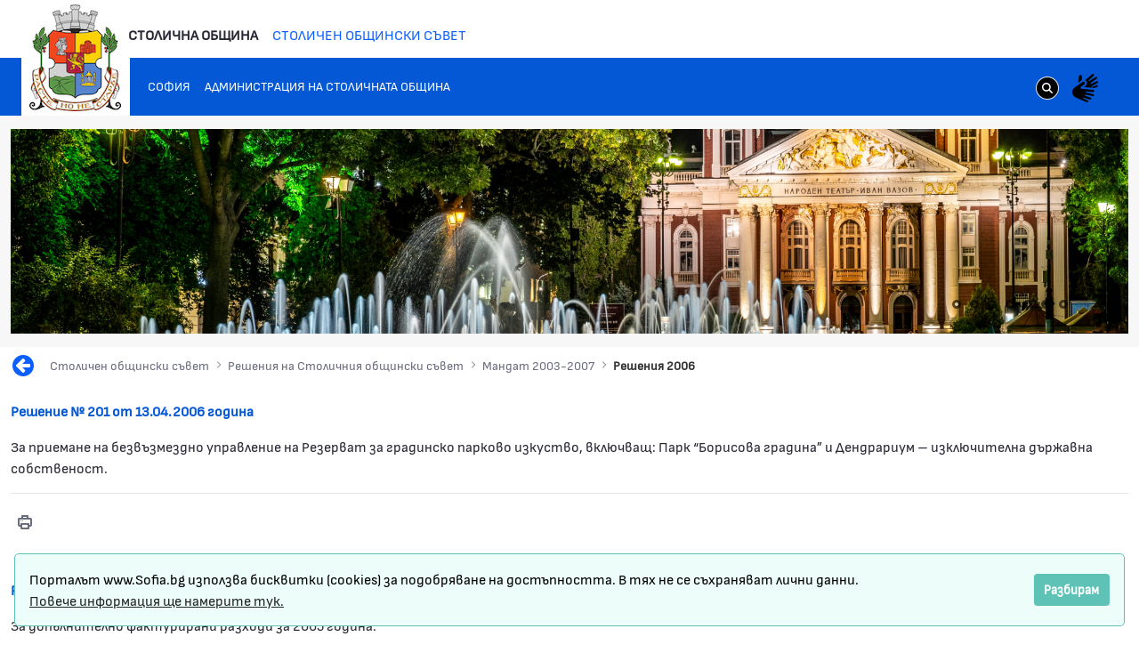

--- FILE ---
content_type: text/html;charset=UTF-8
request_url: https://council.sofia.bg/reshenia-2006?p_p_id=com_liferay_asset_publisher_web_portlet_AssetPublisherPortlet_INSTANCE_WRENzPKpoBfR&p_p_lifecycle=0&p_p_state=normal&p_p_mode=view&_com_liferay_asset_publisher_web_portlet_AssetPublisherPortlet_INSTANCE_WRENzPKpoBfR_redirect=%2Freshenia-2006%3Fp_p_id%3D101_INSTANCE_WRENzPKpoBfR%26p_p_lifecycle%3D0%26p_p_state%3Dnormal%26p_p_mode%3Dview%26p_p_col_id%3Dcolumn-1%26p_p_col_count%3D1%26_101_INSTANCE_WRENzPKpoBfR_delta%3D20%26_101_INSTANCE_WRENzPKpoBfR_keywords%3D%26_101_INSTANCE_WRENzPKpoBfR_advancedSearch%3Dfalse%26_101_INSTANCE_WRENzPKpoBfR_andOperator%3Dtrue%26p_r_p_564233524_resetCur%3Dfalse%26_101_INSTANCE_WRENzPKpoBfR_cur%3D29&_com_liferay_asset_publisher_web_portlet_AssetPublisherPortlet_INSTANCE_WRENzPKpoBfR_delta=20&p_r_p_resetCur=false&_com_liferay_asset_publisher_web_portlet_AssetPublisherPortlet_INSTANCE_WRENzPKpoBfR_cur=11
body_size: 22808
content:


































	
		
		
			<!DOCTYPE html>































































<html class="ltr" dir="ltr" lang="bg-BG">
<head>
	<title>Решения 2006 - Sofia Council - Sofia Council</title>
	<meta content="width=device-width, initial-scale=1.0, shrink-to-fit=no" name="viewport" />

































<meta content="text/html; charset=UTF-8" http-equiv="content-type" />












<script type="importmap">{"imports":{"react-dom":"/o/frontend-js-react-web/__liferay__/exports/react-dom.js","prop-types":"/o/frontend-js-react-web/__liferay__/exports/prop-types.js","react-dnd":"/o/frontend-js-react-web/__liferay__/exports/react-dnd.js","formik":"/o/frontend-js-react-web/__liferay__/exports/formik.js","react":"/o/frontend-js-react-web/__liferay__/exports/react.js","react-dnd-html5-backend":"/o/frontend-js-react-web/__liferay__/exports/react-dnd-html5-backend.js","classnames":"/o/frontend-js-react-web/__liferay__/exports/classnames.js"},"scopes":{}}</script><script data-senna-track="temporary">var Liferay = window.Liferay || {};Liferay.Icons = Liferay.Icons || {};Liferay.Icons.basePath = '/o/icons';Liferay.Icons.spritemap = 'https://council.sofia.bg/o/epsof-0601-theme/images/clay/icons.svg';Liferay.Icons.systemSpritemap = 'https://council.sofia.bg/o/epsof-0601-theme/images/clay/icons.svg';</script>
<script data-senna-track="permanent" src="/combo?browserId=chrome&minifierType=js&languageId=bg_BG&t=1722799680965&/o/frontend-js-jquery-web/jquery/jquery.min.js&/o/frontend-js-jquery-web/jquery/init.js&/o/frontend-js-jquery-web/jquery/ajax.js&/o/frontend-js-jquery-web/jquery/bootstrap.bundle.min.js&/o/frontend-js-jquery-web/jquery/collapsible_search.js&/o/frontend-js-jquery-web/jquery/fm.js&/o/frontend-js-jquery-web/jquery/form.js&/o/frontend-js-jquery-web/jquery/popper.min.js&/o/frontend-js-jquery-web/jquery/side_navigation.js" type="text/javascript"></script>
<link data-senna-track="permanent" href="/o/frontend-theme-font-awesome-web/css/main.css?&mac=zhM/yFBF7JVabj8krPa8Nb25jYM=&browserId=chrome&languageId=bg_BG&minifierType=css&themeId=epsof0601_WAR_epsof0601theme" rel="stylesheet" type="text/css" />
<link data-senna-track="temporary" href="https://council.sofia.bg/reshenia-2006" rel="canonical" />
<link data-senna-track="temporary" href="https://council.sofia.bg/reshenia-2006" hreflang="bg-BG" rel="alternate" />
<link data-senna-track="temporary" href="https://council.sofia.bg/en/reshenia-2006" hreflang="en-US" rel="alternate" />
<link data-senna-track="temporary" href="https://council.sofia.bg/reshenia-2006" hreflang="x-default" rel="alternate" />

<meta property="og:locale" content="bg_BG">
<meta property="og:locale:alternate" content="bg_BG">
<meta property="og:locale:alternate" content="en_US">
<meta property="og:site_name" content="Sofia Council">
<meta property="og:title" content="Решения 2006 - Sofia Council">
<meta property="og:type" content="website">
<meta property="og:url" content="https://council.sofia.bg/reshenia-2006">


<link href="/documents/20182/1677908/SofiaGerb+favicon-32x32/1e70e22b-6b3b-d484-1124-a178e292d6a1" rel="icon" />



<link class="lfr-css-file" data-senna-track="temporary" href="https://council.sofia.bg/o/epsof-0601-theme/css/clay.css?browserId=chrome&amp;themeId=epsof0601_WAR_epsof0601theme&amp;minifierType=css&amp;languageId=bg_BG&amp;t=1708442480000" id="liferayAUICSS" rel="stylesheet" type="text/css" />









	<link href="/combo?browserId=chrome&amp;minifierType=css&amp;themeId=epsof0601_WAR_epsof0601theme&amp;languageId=bg_BG&amp;com_liferay_asset_publisher_web_portlet_AssetPublisherPortlet_INSTANCE_WRENzPKpoBfR:%2Fo%2Fasset-publisher-web%2Fcss%2Fmain.css&amp;com_liferay_product_navigation_product_menu_web_portlet_ProductMenuPortlet:%2Fo%2Fproduct-navigation-product-menu-web%2Fcss%2Fmain.css&amp;t=1708442480000" rel="stylesheet" type="text/css"
 data-senna-track="temporary" id="e6e82824" />








<script data-senna-track="temporary" type="text/javascript">
	// <![CDATA[
		var Liferay = Liferay || {};

		Liferay.Browser = {
			acceptsGzip: function() {
				return true;
			},

			

			getMajorVersion: function() {
				return 131.0;
			},

			getRevision: function() {
				return '537.36';
			},
			getVersion: function() {
				return '131.0';
			},

			

			isAir: function() {
				return false;
			},
			isChrome: function() {
				return true;
			},
			isEdge: function() {
				return false;
			},
			isFirefox: function() {
				return false;
			},
			isGecko: function() {
				return true;
			},
			isIe: function() {
				return false;
			},
			isIphone: function() {
				return false;
			},
			isLinux: function() {
				return false;
			},
			isMac: function() {
				return true;
			},
			isMobile: function() {
				return false;
			},
			isMozilla: function() {
				return false;
			},
			isOpera: function() {
				return false;
			},
			isRtf: function() {
				return true;
			},
			isSafari: function() {
				return true;
			},
			isSun: function() {
				return false;
			},
			isWebKit: function() {
				return true;
			},
			isWindows: function() {
				return false;
			}
		};

		Liferay.Data = Liferay.Data || {};

		Liferay.Data.ICONS_INLINE_SVG = true;

		Liferay.Data.NAV_SELECTOR = '#navigation';

		Liferay.Data.NAV_SELECTOR_MOBILE = '#navigationCollapse';

		Liferay.Data.isCustomizationView = function() {
			return false;
		};

		Liferay.Data.notices = [
			
		];

		(function () {
			var available = {};

			var direction = {};

			

				available['bg_BG'] = 'български\x20\x28България\x29';
				direction['bg_BG'] = 'ltr';

			

				available['en_US'] = 'английски\x20\x28Съединени\x20щати\x29';
				direction['en_US'] = 'ltr';

			

			Liferay.Language = {
				available,
				direction,
				get: function(key) {
					return key;
				}
			};
		})();

		var featureFlags = {"LPS-159928":"false","LPS-165493":"false","COMMERCE-9410":"false","LPS-152650":"false","LRAC-10632":"false","LPS-158776":"false","LPS-114786":"false","COMMERCE-8087":"false","LPS-153324":"false","LRAC-10757":"false","LPS-157670":"false","COMMERCE-5898":"false","LPS-155692":"false","LPS-166036":"false","LPS-162133":"false","LPS-164278":"false","LPS-144527":"false","COMMERCE-8949":"false","LPS-163688":"false","LPS-164998":"false","LPS-145112":"false","LPS-165482":"false","LPS-87806":"false","LPS-163118":"false","LPS-155284":"false","LPS-162964":"false","LPS-159643":"false","LPS-135430":"false","LPS-164948":"false","LPS-142518":"false","LPS-125653":"false","LPS-162765":"false"};

		Liferay.FeatureFlags = Object.keys(featureFlags).reduce(
			(acc, key) => ({
				...acc, [key]: featureFlags[key] === 'true'
			}), {}
		);

		Liferay.PortletKeys = {
			DOCUMENT_LIBRARY: 'com_liferay_document_library_web_portlet_DLPortlet',
			DYNAMIC_DATA_MAPPING: 'com_liferay_dynamic_data_mapping_web_portlet_DDMPortlet',
			ITEM_SELECTOR: 'com_liferay_item_selector_web_portlet_ItemSelectorPortlet'
		};

		Liferay.PropsValues = {
			JAVASCRIPT_SINGLE_PAGE_APPLICATION_TIMEOUT: 0,
			UPLOAD_SERVLET_REQUEST_IMPL_MAX_SIZE: 104857600000
		};

		Liferay.ThemeDisplay = {

			

			
				getLayoutId: function() {
					return '155';
				},

				

				getLayoutRelativeControlPanelURL: function() {
					return '/group/guest/~/control_panel/manage?p_p_id=com_liferay_asset_publisher_web_portlet_AssetPublisherPortlet_INSTANCE_WRENzPKpoBfR';
				},

				getLayoutRelativeURL: function() {
					return '/reshenia-2006';
				},
				getLayoutURL: function() {
					return 'https://council.sofia.bg/reshenia-2006';
				},
				getParentLayoutId: function() {
					return '126';
				},
				isControlPanel: function() {
					return false;
				},
				isPrivateLayout: function() {
					return 'false';
				},
				isVirtualLayout: function() {
					return false;
				},
			

			getBCP47LanguageId: function() {
				return 'bg-BG';
			},
			getCanonicalURL: function() {

				

				return 'https\x3a\x2f\x2fcouncil\x2esofia\x2ebg\x2freshenia-2006';
			},
			getCDNBaseURL: function() {
				return 'https://council.sofia.bg';
			},
			getCDNDynamicResourcesHost: function() {
				return '';
			},
			getCDNHost: function() {
				return '';
			},
			getCompanyGroupId: function() {
				return '20195';
			},
			getCompanyId: function() {
				return '20155';
			},
			getDefaultLanguageId: function() {
				return 'bg_BG';
			},
			getDoAsUserIdEncoded: function() {
				return '';
			},
			getLanguageId: function() {
				return 'bg_BG';
			},
			getParentGroupId: function() {
				return '20182';
			},
			getPathContext: function() {
				return '';
			},
			getPathImage: function() {
				return '/image';
			},
			getPathJavaScript: function() {
				return '/o/frontend-js-web';
			},
			getPathMain: function() {
				return '/c';
			},
			getPathThemeImages: function() {
				return 'https://council.sofia.bg/o/epsof-0601-theme/images';
			},
			getPathThemeRoot: function() {
				return '/o/epsof-0601-theme';
			},
			getPlid: function() {
				return '496860';
			},
			getPortalURL: function() {
				return 'https://council.sofia.bg';
			},
			getRealUserId: function() {
				return '20159';
			},
			getRemoteAddr: function() {
				return '172.22.4.79';
			},
			getRemoteHost: function() {
				return '172.22.4.79';
			},
			getScopeGroupId: function() {
				return '20182';
			},
			getScopeGroupIdOrLiveGroupId: function() {
				return '20182';
			},
			getSessionId: function() {
				return '';
			},
			getSiteAdminURL: function() {
				return 'https://council.sofia.bg/group/guest/~/control_panel/manage?p_p_lifecycle=0&p_p_state=maximized&p_p_mode=view';
			},
			getSiteGroupId: function() {
				return '20182';
			},
			getURLControlPanel: function() {
				return '/group/control_panel?refererPlid=496860';
			},
			getURLHome: function() {
				return 'https\x3a\x2f\x2fcouncil\x2esofia\x2ebg\x2fweb\x2fguest';
			},
			getUserEmailAddress: function() {
				return '';
			},
			getUserId: function() {
				return '20159';
			},
			getUserName: function() {
				return '';
			},
			isAddSessionIdToURL: function() {
				return false;
			},
			isImpersonated: function() {
				return false;
			},
			isSignedIn: function() {
				return false;
			},

			isStagedPortlet: function() {
				
					
						return true;
					
					
				
			},

			isStateExclusive: function() {
				return false;
			},
			isStateMaximized: function() {
				return false;
			},
			isStatePopUp: function() {
				return false;
			}
		};

		var themeDisplay = Liferay.ThemeDisplay;

		Liferay.AUI = {

			

			getCombine: function() {
				return true;
			},
			getComboPath: function() {
				return '/combo/?browserId=chrome&minifierType=&languageId=bg_BG&t=1667354102269&';
			},
			getDateFormat: function() {
				return '%d.%m.%Y';
			},
			getEditorCKEditorPath: function() {
				return '/o/frontend-editor-ckeditor-web';
			},
			getFilter: function() {
				var filter = 'raw';

				
					
						filter = 'min';
					
					
				

				return filter;
			},
			getFilterConfig: function() {
				var instance = this;

				var filterConfig = null;

				if (!instance.getCombine()) {
					filterConfig = {
						replaceStr: '.js' + instance.getStaticResourceURLParams(),
						searchExp: '\\.js$'
					};
				}

				return filterConfig;
			},
			getJavaScriptRootPath: function() {
				return '/o/frontend-js-web';
			},
			getPortletRootPath: function() {
				return '/html/portlet';
			},
			getStaticResourceURLParams: function() {
				return '?browserId=chrome&minifierType=&languageId=bg_BG&t=1667354102269';
			}
		};

		Liferay.authToken = 'GfLVzH4J';

		

		Liferay.currentURL = '\x2freshenia-2006\x3fp_p_id\x3dcom_liferay_asset_publisher_web_portlet_AssetPublisherPortlet_INSTANCE_WRENzPKpoBfR\x26p_p_lifecycle\x3d0\x26p_p_state\x3dnormal\x26p_p_mode\x3dview\x26_com_liferay_asset_publisher_web_portlet_AssetPublisherPortlet_INSTANCE_WRENzPKpoBfR_redirect\x3d\x252Freshenia-2006\x253Fp_p_id\x253D101_INSTANCE_WRENzPKpoBfR\x2526p_p_lifecycle\x253D0\x2526p_p_state\x253Dnormal\x2526p_p_mode\x253Dview\x2526p_p_col_id\x253Dcolumn-1\x2526p_p_col_count\x253D1\x2526_101_INSTANCE_WRENzPKpoBfR_delta\x253D20\x2526_101_INSTANCE_WRENzPKpoBfR_keywords\x253D\x2526_101_INSTANCE_WRENzPKpoBfR_advancedSearch\x253Dfalse\x2526_101_INSTANCE_WRENzPKpoBfR_andOperator\x253Dtrue\x2526p_r_p_564233524_resetCur\x253Dfalse\x2526_101_INSTANCE_WRENzPKpoBfR_cur\x253D29\x26_com_liferay_asset_publisher_web_portlet_AssetPublisherPortlet_INSTANCE_WRENzPKpoBfR_delta\x3d20\x26p_r_p_resetCur\x3dfalse\x26_com_liferay_asset_publisher_web_portlet_AssetPublisherPortlet_INSTANCE_WRENzPKpoBfR_cur\x3d11';
		Liferay.currentURLEncoded = '\x252Freshenia-2006\x253Fp_p_id\x253Dcom_liferay_asset_publisher_web_portlet_AssetPublisherPortlet_INSTANCE_WRENzPKpoBfR\x2526p_p_lifecycle\x253D0\x2526p_p_state\x253Dnormal\x2526p_p_mode\x253Dview\x2526_com_liferay_asset_publisher_web_portlet_AssetPublisherPortlet_INSTANCE_WRENzPKpoBfR_redirect\x253D\x25252Freshenia-2006\x25253Fp_p_id\x25253D101_INSTANCE_WRENzPKpoBfR\x252526p_p_lifecycle\x25253D0\x252526p_p_state\x25253Dnormal\x252526p_p_mode\x25253Dview\x252526p_p_col_id\x25253Dcolumn-1\x252526p_p_col_count\x25253D1\x252526_101_INSTANCE_WRENzPKpoBfR_delta\x25253D20\x252526_101_INSTANCE_WRENzPKpoBfR_keywords\x25253D\x252526_101_INSTANCE_WRENzPKpoBfR_advancedSearch\x25253Dfalse\x252526_101_INSTANCE_WRENzPKpoBfR_andOperator\x25253Dtrue\x252526p_r_p_564233524_resetCur\x25253Dfalse\x252526_101_INSTANCE_WRENzPKpoBfR_cur\x25253D29\x2526_com_liferay_asset_publisher_web_portlet_AssetPublisherPortlet_INSTANCE_WRENzPKpoBfR_delta\x253D20\x2526p_r_p_resetCur\x253Dfalse\x2526_com_liferay_asset_publisher_web_portlet_AssetPublisherPortlet_INSTANCE_WRENzPKpoBfR_cur\x253D11';
	// ]]>
</script>

<script data-senna-track="temporary" type="text/javascript">window.__CONFIG__= {basePath: '',combine: true, defaultURLParams: null, explainResolutions: false, exposeGlobal: false, logLevel: 'warn', moduleType: 'module', namespace:'Liferay', reportMismatchedAnonymousModules: 'warn', resolvePath: '/o/js_resolve_modules', url: '/combo/?browserId=chrome&minifierType=js&languageId=bg_BG&t=1667354102269&', waitTimeout: 7000};</script><script data-senna-track="permanent" src="/o/frontend-js-loader-modules-extender/loader.js?&mac=kuyYLzgmJRuntKLenfFpZdHstco=&browserId=chrome&languageId=bg_BG&minifierType=js" type="text/javascript"></script><script data-senna-track="permanent" src="/combo?browserId=chrome&minifierType=js&languageId=bg_BG&t=1667354102269&/o/frontend-js-aui-web/aui/aui/aui-min.js&/o/frontend-js-aui-web/liferay/modules.js&/o/frontend-js-aui-web/liferay/aui_sandbox.js&/o/frontend-js-aui-web/aui/attribute-base/attribute-base-min.js&/o/frontend-js-aui-web/aui/attribute-complex/attribute-complex-min.js&/o/frontend-js-aui-web/aui/attribute-core/attribute-core-min.js&/o/frontend-js-aui-web/aui/attribute-observable/attribute-observable-min.js&/o/frontend-js-aui-web/aui/attribute-extras/attribute-extras-min.js&/o/frontend-js-aui-web/aui/event-custom-base/event-custom-base-min.js&/o/frontend-js-aui-web/aui/event-custom-complex/event-custom-complex-min.js&/o/frontend-js-aui-web/aui/oop/oop-min.js&/o/frontend-js-aui-web/aui/aui-base-lang/aui-base-lang-min.js&/o/frontend-js-aui-web/liferay/dependency.js&/o/frontend-js-aui-web/liferay/util.js&/o/frontend-js-web/liferay/dom_task_runner.js&/o/frontend-js-web/liferay/events.js&/o/frontend-js-web/liferay/lazy_load.js&/o/frontend-js-web/liferay/liferay.js&/o/frontend-js-web/liferay/global.bundle.js&/o/frontend-js-web/liferay/portlet.js&/o/frontend-js-web/liferay/workflow.js&/o/frontend-js-module-launcher/webpack_federation.js&/o/oauth2-provider-web/js/liferay.js" type="text/javascript"></script>
<script data-senna-track="temporary" type="text/javascript">window.Liferay = Liferay || {}; window.Liferay.OAuth2 = {getAuthorizeURL: function() {return 'https://council.sofia.bg/o/oauth2/authorize';}, getBuiltInRedirectURL: function() {return 'https://council.sofia.bg/o/oauth2/redirect';}, getIntrospectURL: function() { return 'https://council.sofia.bg/o/oauth2/introspect';}, getTokenURL: function() {return 'https://council.sofia.bg/o/oauth2/token';}, getUserAgentApplication: function(externalReferenceCode) {return Liferay.OAuth2._userAgentApplications[externalReferenceCode];}, _userAgentApplications: {}}</script><script data-senna-track="temporary" type="text/javascript">try {var MODULE_MAIN='@liferay/frontend-taglib@9.1.0/index';var MODULE_PATH='/o/frontend-taglib';AUI().applyConfig({groups:{"frontend-taglib":{base:MODULE_PATH+"/",combine:Liferay.AUI.getCombine(),filter:Liferay.AUI.getFilterConfig(),modules:{"liferay-management-bar":{path:"management_bar/js/management_bar.js",requires:["aui-component","liferay-portlet-base"]},"liferay-sidebar-panel":{path:"sidebar_panel/js/sidebar_panel.js",requires:["aui-base","aui-debounce","aui-parse-content","liferay-portlet-base"]}},root:MODULE_PATH+"/"}}});
} catch(error) {console.error(error);}try {var MODULE_MAIN='product-navigation-simulation-device@6.0.25/index';var MODULE_PATH='/o/product-navigation-simulation-device';AUI().applyConfig({groups:{"navigation-simulation-device":{base:MODULE_PATH+"/js/",combine:Liferay.AUI.getCombine(),filter:Liferay.AUI.getFilterConfig(),modules:{"liferay-product-navigation-simulation-device":{path:"product_navigation_simulation_device.js",requires:["aui-dialog-iframe-deprecated","aui-event-input","aui-modal","liferay-portlet-base","liferay-product-navigation-control-menu","liferay-util-window","liferay-widget-size-animation-plugin"]}},root:MODULE_PATH+"/js/"}}});
} catch(error) {console.error(error);}try {var MODULE_MAIN='contacts-web@5.0.43/index';var MODULE_PATH='/o/contacts-web';AUI().applyConfig({groups:{contactscenter:{base:MODULE_PATH+"/js/",combine:Liferay.AUI.getCombine(),filter:Liferay.AUI.getFilterConfig(),modules:{"liferay-contacts-center":{path:"main.js",requires:["aui-io-plugin-deprecated","aui-toolbar","autocomplete-base","datasource-io","json-parse","liferay-portlet-base","liferay-util-window"]}},root:MODULE_PATH+"/js/"}}});
} catch(error) {console.error(error);}try {var MODULE_MAIN='@liferay/frontend-js-state-web@1.0.14/index';var MODULE_PATH='/o/frontend-js-state-web';AUI().applyConfig({groups:{state:{mainModule:MODULE_MAIN}}});
} catch(error) {console.error(error);}try {var MODULE_MAIN='@liferay/frontend-js-react-web@5.0.22/index';var MODULE_PATH='/o/frontend-js-react-web';AUI().applyConfig({groups:{react:{mainModule:MODULE_MAIN}}});
} catch(error) {console.error(error);}try {var MODULE_MAIN='frontend-js-components-web@2.0.40/index';var MODULE_PATH='/o/frontend-js-components-web';AUI().applyConfig({groups:{components:{mainModule:MODULE_MAIN}}});
} catch(error) {console.error(error);}try {var MODULE_MAIN='item-selector-taglib@5.2.22/index.es';var MODULE_PATH='/o/item-selector-taglib';AUI().applyConfig({groups:{"item-selector-taglib":{base:MODULE_PATH+"/",combine:Liferay.AUI.getCombine(),filter:Liferay.AUI.getFilterConfig(),modules:{"liferay-image-selector":{path:"image_selector/js/image_selector.js",requires:["aui-base","liferay-item-selector-dialog","liferay-portlet-base","uploader"]}},root:MODULE_PATH+"/"}}});
} catch(error) {console.error(error);}try {var MODULE_MAIN='invitation-invite-members-web@5.0.23/index';var MODULE_PATH='/o/invitation-invite-members-web';AUI().applyConfig({groups:{"invite-members":{base:MODULE_PATH+"/invite_members/js/",combine:Liferay.AUI.getCombine(),filter:Liferay.AUI.getFilterConfig(),modules:{"liferay-portlet-invite-members":{path:"main.js",requires:["aui-base","autocomplete-base","datasource-io","datatype-number","liferay-portlet-base","liferay-util-window","node-core"]}},root:MODULE_PATH+"/invite_members/js/"}}});
} catch(error) {console.error(error);}try {var MODULE_MAIN='journal-web@5.0.101/index';var MODULE_PATH='/o/journal-web';AUI().applyConfig({groups:{journal:{base:MODULE_PATH+"/js/",combine:Liferay.AUI.getCombine(),filter:Liferay.AUI.getFilterConfig(),modules:{"liferay-journal-navigation":{path:"navigation.js",requires:["aui-component","liferay-portlet-base","liferay-search-container"]},"liferay-portlet-journal":{path:"main.js",requires:["aui-base","aui-dialog-iframe-deprecated","liferay-portlet-base","liferay-util-window"]}},root:MODULE_PATH+"/js/"}}});
} catch(error) {console.error(error);}try {var MODULE_MAIN='@liferay/document-library-web@6.0.112/document_library/js/index';var MODULE_PATH='/o/document-library-web';AUI().applyConfig({groups:{dl:{base:MODULE_PATH+"/document_library/js/legacy/",combine:Liferay.AUI.getCombine(),filter:Liferay.AUI.getFilterConfig(),modules:{"document-library-upload":{path:"upload.js",requires:["aui-component","aui-data-set-deprecated","aui-overlay-manager-deprecated","aui-overlay-mask-deprecated","aui-parse-content","aui-progressbar","aui-template-deprecated","aui-tooltip","liferay-history-manager","liferay-search-container","querystring-parse-simple","uploader"]},"liferay-document-library":{path:"main.js",requires:["document-library-upload","liferay-portlet-base"]}},root:MODULE_PATH+"/document_library/js/legacy/"}}});
} catch(error) {console.error(error);}try {var MODULE_MAIN='staging-taglib@7.0.26/index';var MODULE_PATH='/o/staging-taglib';AUI().applyConfig({groups:{stagingTaglib:{base:MODULE_PATH+"/",combine:Liferay.AUI.getCombine(),filter:Liferay.AUI.getFilterConfig(),modules:{"liferay-export-import-management-bar-button":{path:"export_import_entity_management_bar_button/js/main.js",requires:["aui-component","liferay-search-container","liferay-search-container-select"]}},root:MODULE_PATH+"/"}}});
} catch(error) {console.error(error);}try {var MODULE_MAIN='staging-processes-web@5.0.34/index';var MODULE_PATH='/o/staging-processes-web';AUI().applyConfig({groups:{stagingprocessesweb:{base:MODULE_PATH+"/",combine:Liferay.AUI.getCombine(),filter:Liferay.AUI.getFilterConfig(),modules:{"liferay-staging-processes-export-import":{path:"js/main.js",requires:["aui-datatype","aui-dialog-iframe-deprecated","aui-modal","aui-parse-content","aui-toggler","aui-tree-view","liferay-portlet-base","liferay-util-window"]}},root:MODULE_PATH+"/"}}});
} catch(error) {console.error(error);}try {var MODULE_MAIN='portal-workflow-task-web@5.0.44/index';var MODULE_PATH='/o/portal-workflow-task-web';AUI().applyConfig({groups:{workflowtasks:{base:MODULE_PATH+"/js/",combine:Liferay.AUI.getCombine(),filter:Liferay.AUI.getFilterConfig(),modules:{"liferay-workflow-tasks":{path:"main.js",requires:["liferay-util-window"]}},root:MODULE_PATH+"/js/"}}});
} catch(error) {console.error(error);}try {var MODULE_MAIN='calendar-web@5.0.56/index';var MODULE_PATH='/o/calendar-web';AUI().applyConfig({groups:{calendar:{base:MODULE_PATH+"/js/",combine:Liferay.AUI.getCombine(),filter:Liferay.AUI.getFilterConfig(),modules:{"liferay-calendar-a11y":{path:"calendar_a11y.js",requires:["calendar"]},"liferay-calendar-container":{path:"calendar_container.js",requires:["aui-alert","aui-base","aui-component","liferay-portlet-base"]},"liferay-calendar-date-picker-sanitizer":{path:"date_picker_sanitizer.js",requires:["aui-base"]},"liferay-calendar-interval-selector":{path:"interval_selector.js",requires:["aui-base","liferay-portlet-base"]},"liferay-calendar-interval-selector-scheduler-event-link":{path:"interval_selector_scheduler_event_link.js",requires:["aui-base","liferay-portlet-base"]},"liferay-calendar-list":{path:"calendar_list.js",requires:["aui-template-deprecated","liferay-scheduler"]},"liferay-calendar-message-util":{path:"message_util.js",requires:["liferay-util-window"]},"liferay-calendar-recurrence-converter":{path:"recurrence_converter.js",requires:[]},"liferay-calendar-recurrence-dialog":{path:"recurrence.js",requires:["aui-base","liferay-calendar-recurrence-util"]},"liferay-calendar-recurrence-util":{path:"recurrence_util.js",requires:["aui-base","liferay-util-window"]},"liferay-calendar-reminders":{path:"calendar_reminders.js",requires:["aui-base"]},"liferay-calendar-remote-services":{path:"remote_services.js",requires:["aui-base","aui-component","liferay-calendar-util","liferay-portlet-base"]},"liferay-calendar-session-listener":{path:"session_listener.js",requires:["aui-base","liferay-scheduler"]},"liferay-calendar-simple-color-picker":{path:"simple_color_picker.js",requires:["aui-base","aui-template-deprecated"]},"liferay-calendar-simple-menu":{path:"simple_menu.js",requires:["aui-base","aui-template-deprecated","event-outside","event-touch","widget-modality","widget-position","widget-position-align","widget-position-constrain","widget-stack","widget-stdmod"]},"liferay-calendar-util":{path:"calendar_util.js",requires:["aui-datatype","aui-io","aui-scheduler","aui-toolbar","autocomplete","autocomplete-highlighters"]},"liferay-scheduler":{path:"scheduler.js",requires:["async-queue","aui-datatype","aui-scheduler","dd-plugin","liferay-calendar-a11y","liferay-calendar-message-util","liferay-calendar-recurrence-converter","liferay-calendar-recurrence-util","liferay-calendar-util","liferay-scheduler-event-recorder","liferay-scheduler-models","promise","resize-plugin"]},"liferay-scheduler-event-recorder":{path:"scheduler_event_recorder.js",requires:["dd-plugin","liferay-calendar-util","resize-plugin"]},"liferay-scheduler-models":{path:"scheduler_models.js",requires:["aui-datatype","dd-plugin","liferay-calendar-util"]}},root:MODULE_PATH+"/js/"}}});
} catch(error) {console.error(error);}try {var MODULE_MAIN='exportimport-web@5.0.50/index';var MODULE_PATH='/o/exportimport-web';AUI().applyConfig({groups:{exportimportweb:{base:MODULE_PATH+"/",combine:Liferay.AUI.getCombine(),filter:Liferay.AUI.getFilterConfig(),modules:{"liferay-export-import-export-import":{path:"js/main.js",requires:["aui-datatype","aui-dialog-iframe-deprecated","aui-modal","aui-parse-content","aui-toggler","aui-tree-view","liferay-portlet-base","liferay-util-window"]}},root:MODULE_PATH+"/"}}});
} catch(error) {console.error(error);}try {var MODULE_MAIN='product-navigation-taglib@6.0.35/index';var MODULE_PATH='/o/product-navigation-taglib';AUI().applyConfig({groups:{controlmenu:{base:MODULE_PATH+"/",combine:Liferay.AUI.getCombine(),filter:Liferay.AUI.getFilterConfig(),modules:{"liferay-product-navigation-control-menu":{path:"control_menu/js/product_navigation_control_menu.js",requires:["aui-node","event-touch"]}},root:MODULE_PATH+"/"}}});
} catch(error) {console.error(error);}try {var MODULE_MAIN='portal-search-web@6.0.73/index';var MODULE_PATH='/o/portal-search-web';AUI().applyConfig({groups:{search:{base:MODULE_PATH+"/js/",combine:Liferay.AUI.getCombine(),filter:Liferay.AUI.getFilterConfig(),modules:{"liferay-search-bar":{path:"search_bar.js",requires:[]},"liferay-search-custom-filter":{path:"custom_filter.js",requires:[]},"liferay-search-facet-util":{path:"facet_util.js",requires:[]},"liferay-search-modified-facet":{path:"modified_facet.js",requires:["aui-form-validator","liferay-search-facet-util"]},"liferay-search-modified-facet-configuration":{path:"modified_facet_configuration.js",requires:["aui-node"]},"liferay-search-sort-configuration":{path:"sort_configuration.js",requires:["aui-node"]},"liferay-search-sort-util":{path:"sort_util.js",requires:[]}},root:MODULE_PATH+"/js/"}}});
} catch(error) {console.error(error);}try {var MODULE_MAIN='layout-taglib@11.1.1/index';var MODULE_PATH='/o/layout-taglib';AUI().applyConfig({groups:{"layout-taglib":{base:MODULE_PATH+"/",combine:Liferay.AUI.getCombine(),filter:Liferay.AUI.getFilterConfig(),modules:{"liferay-layouts-tree":{path:"layouts_tree/js/layouts_tree.js",requires:["aui-tree-view"]},"liferay-layouts-tree-check-content-display-page":{path:"layouts_tree/js/layouts_tree_check_content_display_page.js",requires:["aui-component","plugin"]},"liferay-layouts-tree-node-radio":{path:"layouts_tree/js/layouts_tree_node_radio.js",requires:["aui-tree-node"]},"liferay-layouts-tree-node-task":{path:"layouts_tree/js/layouts_tree_node_task.js",requires:["aui-tree-node"]},"liferay-layouts-tree-radio":{path:"layouts_tree/js/layouts_tree_radio.js",requires:["aui-tree-node","liferay-layouts-tree-node-radio"]},"liferay-layouts-tree-selectable":{path:"layouts_tree/js/layouts_tree_selectable.js",requires:["liferay-layouts-tree-node-task"]},"liferay-layouts-tree-state":{path:"layouts_tree/js/layouts_tree_state.js",requires:["aui-base"]}},root:MODULE_PATH+"/"}}});
} catch(error) {console.error(error);}try {var MODULE_MAIN='segments-simulation-web@3.0.21/index';var MODULE_PATH='/o/segments-simulation-web';AUI().applyConfig({groups:{segmentssimulation:{base:MODULE_PATH+"/js/",combine:Liferay.AUI.getCombine(),filter:Liferay.AUI.getFilterConfig(),modules:{"liferay-portlet-segments-simulation":{path:"main.js",requires:["aui-base","liferay-portlet-base"]}},root:MODULE_PATH+"/js/"}}});
} catch(error) {console.error(error);}try {var MODULE_MAIN='dynamic-data-mapping-web@5.0.64/index';var MODULE_PATH='/o/dynamic-data-mapping-web';!function(){const a=Liferay.AUI;AUI().applyConfig({groups:{ddm:{base:MODULE_PATH+"/js/",combine:Liferay.AUI.getCombine(),filter:a.getFilterConfig(),modules:{"liferay-ddm-form":{path:"ddm_form.js",requires:["aui-base","aui-datatable","aui-datatype","aui-image-viewer","aui-parse-content","aui-set","aui-sortable-list","json","liferay-form","liferay-layouts-tree","liferay-layouts-tree-radio","liferay-layouts-tree-selectable","liferay-map-base","liferay-translation-manager","liferay-util-window"]},"liferay-portlet-dynamic-data-mapping":{condition:{trigger:"liferay-document-library"},path:"main.js",requires:["arraysort","aui-form-builder-deprecated","aui-form-validator","aui-map","aui-text-unicode","json","liferay-menu","liferay-translation-manager","liferay-util-window","text"]},"liferay-portlet-dynamic-data-mapping-custom-fields":{condition:{trigger:"liferay-document-library"},path:"custom_fields.js",requires:["liferay-portlet-dynamic-data-mapping"]}},root:MODULE_PATH+"/js/"}}})}();
} catch(error) {console.error(error);}try {var MODULE_MAIN='frontend-editor-alloyeditor-web@5.0.33/index';var MODULE_PATH='/o/frontend-editor-alloyeditor-web';AUI().applyConfig({groups:{alloyeditor:{base:MODULE_PATH+"/js/",combine:Liferay.AUI.getCombine(),filter:Liferay.AUI.getFilterConfig(),modules:{"liferay-alloy-editor":{path:"alloyeditor.js",requires:["aui-component","liferay-portlet-base","timers"]},"liferay-alloy-editor-source":{path:"alloyeditor_source.js",requires:["aui-debounce","liferay-fullscreen-source-editor","liferay-source-editor","plugin"]}},root:MODULE_PATH+"/js/"}}});
} catch(error) {console.error(error);}try {var MODULE_MAIN='commerce-product-content-web@4.0.69/index';var MODULE_PATH='/o/commerce-product-content-web';AUI().applyConfig({groups:{productcontent:{base:MODULE_PATH+"/js/",combine:Liferay.AUI.getCombine(),modules:{"liferay-commerce-product-content":{path:"product_content.js",requires:["aui-base","aui-io-request","aui-parse-content","liferay-portlet-base","liferay-portlet-url"]}},root:MODULE_PATH+"/js/"}}});
} catch(error) {console.error(error);}try {var MODULE_MAIN='commerce-frontend-impl@4.0.30/index';var MODULE_PATH='/o/commerce-frontend-impl';AUI().applyConfig({groups:{commercefrontend:{base:MODULE_PATH+"/js/",combine:Liferay.AUI.getCombine(),modules:{"liferay-commerce-frontend-asset-categories-selector":{path:"liferay_commerce_frontend_asset_categories_selector.js",requires:["aui-tree","liferay-commerce-frontend-asset-tag-selector"]},"liferay-commerce-frontend-asset-tag-selector":{path:"liferay_commerce_frontend_asset_tag_selector.js",requires:["aui-io-plugin-deprecated","aui-live-search-deprecated","aui-template-deprecated","aui-textboxlist-deprecated","datasource-cache","liferay-service-datasource"]},"liferay-commerce-frontend-management-bar-state":{condition:{trigger:"liferay-management-bar"},path:"management_bar_state.js",requires:["liferay-management-bar"]}},root:MODULE_PATH+"/js/"}}});
} catch(error) {console.error(error);}</script>


<script data-senna-track="temporary" type="text/javascript">
	// <![CDATA[
		
			
				
				
			
		

		

		
	// ]]>
</script>





	
		

			

			
		
		
	



	
		
		

			

			
		
	



	
		
		

			

			
				<!-- Matomo -->
<script>
  var _paq = window._paq = window._paq || [];
  /* tracker methods like "setCustomDimension" should be called before "trackPageView" */
  _paq.push(['trackPageView']);
  _paq.push(['enableLinkTracking']);
  (function() {
    var u="//matomo.sofia.bg/analytics/";
    _paq.push(['setTrackerUrl', u+'matomo.php']);
    _paq.push(['setSiteId', '6']);
    var d=document, g=d.createElement('script'), s=d.getElementsByTagName('script')[0];
    g.async=true; g.src=u+'matomo.js'; s.parentNode.insertBefore(g,s);
  })();
</script>
<!-- End Matomo Code -->
			
		
	












	



















<link class="lfr-css-file" data-senna-track="temporary" href="https://council.sofia.bg/o/epsof-0601-theme/css/main.css?browserId=chrome&amp;themeId=epsof0601_WAR_epsof0601theme&amp;minifierType=css&amp;languageId=bg_BG&amp;t=1708442480000" id="liferayThemeCSS" rel="stylesheet" type="text/css" />




	<style data-senna-track="temporary" type="text/css">
		.nav-link {
padding-top: 0.35rem !important;
}
	</style>





	<style data-senna-track="temporary" type="text/css">

		

			

		

			

		

			

		

			

		

			

		

			

		

			

		

	</style>


<link href="/o/commerce-frontend-js/styles/main.css" rel="stylesheet" type="text/css" /><style data-senna-track="temporary" type="text/css">
	:root {
		--container-max-sm: 540px;
		--h4-font-size: 1rem;
		--font-weight-bold: 700;
		--rounded-pill: 50rem;
		--display4-weight: 300;
		--danger: #da1414;
		--display2-size: 5.5rem;
		--body-bg: #fff;
		--display2-weight: 300;
		--display1-weight: 300;
		--display3-weight: 300;
		--box-shadow-sm: 0 .125rem .25rem rgba(0, 0, 0, .075);
		--font-weight-lighter: lighter;
		--h3-font-size: 1.1875rem;
		--btn-outline-primary-hover-border-color: #0b5fff;
		--transition-collapse: height .35s ease;
		--blockquote-small-color: #6b6c7e;
		--gray-200: #f1f2f5;
		--btn-secondary-hover-background-color: #f7f8f9;
		--gray-600: #6b6c7e;
		--secondary: #6b6c7e;
		--btn-outline-primary-color: #0b5fff;
		--btn-link-hover-color: #004ad7;
		--hr-border-color: rgba(0, 0, 0, .1);
		--hr-border-margin-y: 1rem;
		--light: #f1f2f5;
		--btn-outline-primary-hover-color: #0b5fff;
		--btn-secondary-background-color: #fff;
		--btn-outline-secondary-hover-border-color: transparent;
		--display3-size: 4.5rem;
		--primary: #0b5fff;
		--container-max-md: 720px;
		--border-radius-sm: 0.1875rem;
		--display-line-height: 1.2;
		--h6-font-size: 0.8125rem;
		--h2-font-size: 1.375rem;
		--aspect-ratio-4-to-3: 75%;
		--spacer-10: 10rem;
		--font-weight-semi-bold: 600;
		--font-weight-normal: 400;
		--dark: #272833;
		--blockquote-small-font-size: 80%;
		--h5-font-size: 0.875rem;
		--blockquote-font-size: 1.25rem;
		--brand-color-3: #2e5aac;
		--brand-color-2: #6b6c7e;
		--brand-color-1: #0b5fff;
		--transition-fade: opacity .15s linear;
		--display4-size: 3.5rem;
		--border-radius-lg: 0.375rem;
		--btn-primary-hover-color: #fff;
		--display1-size: 6rem;
		--brand-color-4: #30313f;
		--black: #000;
		--lighter: #f7f8f9;
		--gray-300: #e7e7ed;
		--gray-700: #495057;
		--btn-secondary-border-color: #cdced9;
		--btn-outline-secondary-hover-color: #272833;
		--body-color: #272833;
		--btn-outline-secondary-hover-background-color: rgba(39, 40, 51, 0.03);
		--btn-primary-color: #fff;
		--btn-secondary-color: #6b6c7e;
		--btn-secondary-hover-border-color: #cdced9;
		--box-shadow-lg: 0 1rem 3rem rgba(0, 0, 0, .175);
		--container-max-lg: 960px;
		--btn-outline-primary-border-color: #0b5fff;
		--aspect-ratio: 100%;
		--gray-dark: #393a4a;
		--aspect-ratio-16-to-9: 56.25%;
		--box-shadow: 0 .5rem 1rem rgba(0, 0, 0, .15);
		--white: #fff;
		--warning: #b95000;
		--info: #2e5aac;
		--hr-border-width: 1px;
		--btn-link-color: #0b5fff;
		--gray-400: #cdced9;
		--gray-800: #393a4a;
		--btn-outline-primary-hover-background-color: #f0f5ff;
		--btn-primary-hover-background-color: #0053f0;
		--btn-primary-background-color: #0b5fff;
		--success: #287d3c;
		--font-size-sm: 0.875rem;
		--btn-primary-border-color: #0b5fff;
		--font-family-base: system-ui, -apple-system, BlinkMacSystemFont, 'Segoe UI', Roboto, Oxygen-Sans, Ubuntu, Cantarell, 'Helvetica Neue', Arial, sans-serif, 'Apple Color Emoji', 'Segoe UI Emoji', 'Segoe UI Symbol';
		--spacer-0: 0;
		--font-family-monospace: SFMono-Regular, Menlo, Monaco, Consolas, 'Liberation Mono', 'Courier New', monospace;
		--lead-font-size: 1.25rem;
		--border-radius: 0.25rem;
		--spacer-9: 9rem;
		--font-weight-light: 300;
		--btn-secondary-hover-color: #272833;
		--spacer-2: 0.5rem;
		--spacer-1: 0.25rem;
		--spacer-4: 1.5rem;
		--spacer-3: 1rem;
		--spacer-6: 4.5rem;
		--spacer-5: 3rem;
		--spacer-8: 7.5rem;
		--border-radius-circle: 50%;
		--spacer-7: 6rem;
		--font-size-lg: 1.125rem;
		--aspect-ratio-8-to-3: 37.5%;
		--font-family-sans-serif: system-ui, -apple-system, BlinkMacSystemFont, 'Segoe UI', Roboto, Oxygen-Sans, Ubuntu, Cantarell, 'Helvetica Neue', Arial, sans-serif, 'Apple Color Emoji', 'Segoe UI Emoji', 'Segoe UI Symbol';
		--gray-100: #f7f8f9;
		--font-weight-bolder: 900;
		--container-max-xl: 1248px;
		--btn-outline-secondary-color: #6b6c7e;
		--gray-500: #a7a9bc;
		--h1-font-size: 1.625rem;
		--gray-900: #272833;
		--text-muted: #a7a9bc;
		--btn-primary-hover-border-color: transparent;
		--btn-outline-secondary-border-color: #cdced9;
		--lead-font-weight: 300;
		--font-size-base: 0.875rem;
	}
</style>
<script>
Liferay.Loader.require(
'@liferay/frontend-js-state-web@1.0.14',
function(FrontendJsState) {
try {
} catch (err) {
	console.error(err);
}
});

</script><script>
Liferay.Loader.require(
'frontend-js-spa-web@5.0.33/init',
function(frontendJsSpaWebInit) {
try {
(function() {
frontendJsSpaWebInit.default({"navigationExceptionSelectors":":not([target=\"_blank\"]):not([data-senna-off]):not([data-resource-href]):not([data-cke-saved-href]):not([data-cke-saved-href])","cacheExpirationTime":-1,"clearScreensCache":true,"portletsBlacklist":["com_liferay_nested_portlets_web_portlet_NestedPortletsPortlet","com_liferay_site_navigation_directory_web_portlet_SitesDirectoryPortlet","com_liferay_questions_web_internal_portlet_QuestionsPortlet","com_liferay_account_admin_web_internal_portlet_AccountUsersRegistrationPortlet","com_liferay_portal_language_override_web_internal_portlet_PLOPortlet","com_liferay_login_web_portlet_LoginPortlet","com_liferay_login_web_portlet_FastLoginPortlet"],"validStatusCodes":[221,490,494,499,491,492,493,495,220],"debugEnabled":false,"loginRedirect":"","excludedPaths":["/c/document_library","/documents","/image"],"userNotification":{"message":"Изглежда, че отнема повече време от очакваното.","title":"Опа","timeout":30000},"requestTimeout":0})
})();
} catch (err) {
	console.error(err);
}
});

</script><link data-senna-track="temporary" href="/o/layout-common-styles/main.css?plid=496860&segmentsExperienceId=1568996&t=1688132768737" rel="stylesheet" type="text/css"><script type="text/javascript">
Liferay.on(
	'ddmFieldBlur', function(event) {
		if (window.Analytics) {
			Analytics.send(
				'fieldBlurred',
				'Form',
				{
					fieldName: event.fieldName,
					focusDuration: event.focusDuration,
					formId: event.formId,
					page: event.page
				}
			);
		}
	}
);

Liferay.on(
	'ddmFieldFocus', function(event) {
		if (window.Analytics) {
			Analytics.send(
				'fieldFocused',
				'Form',
				{
					fieldName: event.fieldName,
					formId: event.formId,
					page: event.page
				}
			);
		}
	}
);

Liferay.on(
	'ddmFormPageShow', function(event) {
		if (window.Analytics) {
			Analytics.send(
				'pageViewed',
				'Form',
				{
					formId: event.formId,
					page: event.page,
					title: event.title
				}
			);
		}
	}
);

Liferay.on(
	'ddmFormSubmit', function(event) {
		if (window.Analytics) {
			Analytics.send(
				'formSubmitted',
				'Form',
				{
					formId: event.formId,
					title: event.title
				}
			);
		}
	}
);

Liferay.on(
	'ddmFormView', function(event) {
		if (window.Analytics) {
			Analytics.send(
				'formViewed',
				'Form',
				{
					formId: event.formId,
					title: event.title
				}
			);
		}
	}
);

</script><script>

</script>



















<script data-senna-track="temporary" type="text/javascript">
	if (window.Analytics) {
		window._com_liferay_document_library_analytics_isViewFileEntry = false;
	}
</script>















	
    <link rel="stylesheet" type="text/css" href="https://council.sofia.bg/o/epsof-0601-theme/css/cookieconsent.min.css"/><script src="https://council.sofia.bg/o/epsof-0601-theme/js/cookieconsent.min.js"></script>
</head>
<body class="controls-visible chrome  yui3-skin-sam guest-site signed-out public-page site">
<div class="d-flex flex-column min-vh-100">
	<div class="d-flex flex-column flex-fill position-relative" id="wrapper">
			<header class="bgtwocol px-0" id="banner">
<nav class="navbar container-fluid container-fluid-max-xxl navbar-expand-lg nav-wrapper py-0">
        <a class="navbar-brand py-0" href="https://www.sofia.bg" title="Go to СТОЛИЧНА ОБЩИНА">
            <img id="brandLogo" src="/image/layout_set_logo?img_id=20702&amp;t=1722799727967" class="img-fluid" width="122" height="130" alt="Sofia Council">
        </a> 
        <button aria-controls="navbarCollapse" aria-expanded="false" aria-label="Toggle navigation" class="navbar-toggler navbar-toggler-right collapsed" type="button" data-toggle="collapse" data-target="#navbarCollapse" style="margin-bottom: 4rem !important;">
        <span class="px-1 close">X</span>
		<span style="height: 1.8rem;" class="navbar-toggler-icon"></span>
        </button>
        <div class="collapse navbar-collapse flex-column align-items-start ml-lg-1 ml-0" id="navbarCollapse">          
            <div id="quickMenu" class="h4 navbar-nav w-100 d-flex flex-lg-row flex-md-column mb-lg-1">
<div class="nav-item mt-lg-n5"><a class="nav-link text-dark font-weight-bold" role="link" aria-haspopup="false" href="https://www.sofia.bg">СТОЛИЧНА ОБЩИНА</a></div>
<div class="nav-item mt-lg-n5"><a class="nav-link text-primary" role="link" aria-haspopup="false" href='/'>СТОЛИЧЕН ОБЩИНСКИ СЪВЕТ</a></div>






<div class="nav-item ml-lg-auto mt-lg-6">                             
                <div class="nav-item ml-lg-auto"><a class="nav-link" role="link" aria-haspopup="false" href='./search'><span class="sticker search-icon-color sticker-circle sticker-sm"><svg class="lexicon-icon" role="presentation"><use xlink:href="https://council.sofia.bg/o/epsof-0601-theme/images/clay/icons.svg#search"></use></svg></span></a></div>
         <div class="nav-item"><a class="nav-link text-white" role="link" aria-haspopup="false" href='https://bgsl.sofia.bg'><img src="/documents/20182/1150607/new-29-32.png/6795d3e1-eff2-4b9b-ba39-b324b1c833e9?t=1658840243419" alt="Сайт на български жестов език"></a></div>
         
                 
                
                
            </div>
</div>          
            <div id="secMenu" class="navbar-nav d-flex mb-lg-2 mt-lg-n5 mt-2 text-uppercase">
<div class="nav-item flex-fill"><a class="nav-link text-white" href="https://www.sofia.bg/web/tourism-in-sofia/sofia" role="link" aria-haspopup="false"><span>СОФИЯ</span></a></div>
<div class="nav-item flex-fill"><a class="nav-link text-white" href="https://www.sofia.bg/web/mayor-of-sofia/" role="link" aria-haspopup="false"><span>АДМИНИСТРАЦИЯ НА СТОЛИЧНАТА ОБЩИНА</span></a></div>



 

                    
            </div>
        </div>
</nav>				
			</header>
<div id="pagecont" class="container-fluid" style="background-color: #f7f7f8;">
  <div id="intro" class="intro">
<link rel="stylesheet" href="https://council.sofia.bg/o/epsof-0601-theme/css/ideal-image-slider.css">
<div id="slider"> 
		<img src="https://council.sofia.bg/o/epsof-0601-theme/images/custom/slider2/TopImage1.jpg" title="" alt="" />
		<img data-src="https://council.sofia.bg/o/epsof-0601-theme/images/custom/slider2/TopImage2.jpg" title="" alt="" />
		<img data-src="https://council.sofia.bg/o/epsof-0601-theme/images/custom/slider2/TopImage3.jpg" title="" alt="" />
    <img data-src="https://council.sofia.bg/o/epsof-0601-theme/images/custom/slider2/TopImage4.jpg" title="" alt="" />
    <img data-src="https://council.sofia.bg/o/epsof-0601-theme/images/custom/slider2/TopImage5.jpg" title="" alt="" />
		<img data-src="https://council.sofia.bg/o/epsof-0601-theme/images/custom/slider2/TopImage6.jpg" title="" alt="" />
    <img data-src="https://council.sofia.bg/o/epsof-0601-theme/images/custom/slider2/TopImage7.jpg" title="" alt="" />
</div>
	<script src="https://council.sofia.bg/o/epsof-0601-theme/js/ideal-image-slider.js"></script>
  <script src="https://council.sofia.bg/o/epsof-0601-theme/js/iis-bullet-nav.js"></script>
  <script src="https://council.sofia.bg/o/epsof-0601-theme/js/iis-captions.js"></script>
	<script>
	var slider = new IdealImageSlider.Slider({ 
  selector: '#slider',
    interval: 6000
});
slider.addBulletNav();
	slider.addCaptions();
	slider.start();
	</script>
<style>
.iis-caption {margin:;}
</style>  </div>
</div>			 		
<section class="flex-fill container-fluid container-fluid-max-xxl" id="content">
<div id="breadcrumbs">
<div class="breadcrumb back">
			<div id="backbutton" class="breadcrumb-item">
<span class="backico icon-circle-arrow-left icon-2x text-primary"></span>
			</div>










































































	

	<div class="portlet-boundary portlet-boundary_com_liferay_site_navigation_breadcrumb_web_portlet_SiteNavigationBreadcrumbPortlet_  portlet-static portlet-static-end portlet-barebone portlet-breadcrumb " id="p_p_id_com_liferay_site_navigation_breadcrumb_web_portlet_SiteNavigationBreadcrumbPortlet_">
		<span id="p_com_liferay_site_navigation_breadcrumb_web_portlet_SiteNavigationBreadcrumbPortlet"></span>




	

	
		
			




































	
	
	
		
<section class="portlet" id="portlet_com_liferay_site_navigation_breadcrumb_web_portlet_SiteNavigationBreadcrumbPortlet">


	<div class="portlet-content">


		
			<div class=" portlet-content-container">
				


	<div class="portlet-body">



	
		
			
			
				
					















































	

				

				
					
					
						


	

		























<nav aria-label="Навигация" id="_com_liferay_site_navigation_breadcrumb_web_portlet_SiteNavigationBreadcrumbPortlet_breadcrumbs-defaultScreen">
	
			<ol class="breadcrumb">
			<li class="breadcrumb-item">
					<a
						class="breadcrumb-link"

							href="https://council.sofia.bg/council"
					>
						<span class="breadcrumb-text-truncate">Столичен общински съвет</span>
					</a>
			</li>
			<li class="breadcrumb-item">
					<a
						class="breadcrumb-link"

							href="https://council.sofia.bg/decision"
					>
						<span class="breadcrumb-text-truncate">Решения на Столичния общински съвет</span>
					</a>
			</li>
			<li class="breadcrumb-item">
					<a
						class="breadcrumb-link"

							href="https://council.sofia.bg/mandat-2003-2007"
					>
						<span class="breadcrumb-text-truncate">Мандат 2003-2007</span>
					</a>
			</li>
			<li class="breadcrumb-item">
					<span class="active breadcrumb-text-truncate">Решения 2006</span>
			</li>
	</ol>

	
</nav>

	
	

					
				
			
		
	
	



	</div>

			</div>
		
	</div>
</section>
	

		
		
	







	</div>






  </div>	  
</div>
			<div>		































	
	

		
















	
	
		<div class="layout-content portlet-layout" id="main-content" role="main">
			

























<style data-senna-track="temporary" type="text/css">
.portlet-borderless .portlet-content {padding: 0;}</style>




	

	

	<div class="lfr-layout-structure-item-f8f8680d-ef87-56d1-2a9b-a7b6a4392b22 lfr-layout-structure-item-container " style="">
 <div class="lfr-layout-structure-item-33bdce2b-f28c-ae79-2dbc-8959c76ce75d lfr-layout-structure-item-row " style="">
  <div class="row align-items-lg-start align-items-sm-start align-items-start align-items-md-start flex-lg-row flex-sm-row flex-row flex-md-row">
   <div class="col col-lg-12 col-sm-12 col-12 col-md-12">
    <div class="lfr-layout-structure-item-com-liferay-asset-publisher-web-portlet-assetpublisherportlet lfr-layout-structure-item-cb8c0d4e-8043-e232-0bab-36f9f7647109 " style="">
     <div id="fragment-e6c5dd48-ffb6-5e11-5b23-edece764eeaf">
      <div class="portlet-boundary portlet-boundary_com_liferay_asset_publisher_web_portlet_AssetPublisherPortlet_  portlet-static portlet-static-end portlet-barebone portlet-asset-publisher " id="p_p_id_com_liferay_asset_publisher_web_portlet_AssetPublisherPortlet_INSTANCE_WRENzPKpoBfR_"><span id="p_com_liferay_asset_publisher_web_portlet_AssetPublisherPortlet_INSTANCE_WRENzPKpoBfR"></span>
       <section class="portlet" id="portlet_com_liferay_asset_publisher_web_portlet_AssetPublisherPortlet_INSTANCE_WRENzPKpoBfR">
        <div class="portlet-content">
         <div class=" portlet-content-container">
          <div class="portlet-body">
           <div class="asset-full-content clearfix mb-5  no-title " data-fragments-editor-item-id="20109-502967" data-fragments-editor-item-type="fragments-editor-mapped-item"><span class="asset-anchor lfr-asset-anchor" id="502969"></span>
            <div class="asset-content mb-3">
             <div class="journal-content-article " data-analytics-asset-id="502965" data-analytics-asset-title="Решение № 201" data-analytics-asset-type="web-content">
              <p><strong><a href="/documents/20182/362699/R201-2006.pdf/9cf3316b-130d-467a-9164-7af2abbc5a01" target="_blank">Решение № 201 от 13.04.2006 година</a></strong></p>
              <p>За приемане на безвъзмездно управление на Резерват за градинско парково изкуство, включващ: Парк “Борисова градина” и Дендрариум – изключителна държавна собственост.</p>
             </div>
            </div>
            <hr class="separator">
            <div class="autofit-row autofit-float autofit-row-center asset-details">
             <div class="autofit-col component-subtitle mr-3 print-action"><span class=" lfr-portal-tooltip" title="Print Решение № 201"> <a href="javascript:_com_liferay_asset_publisher_web_portlet_AssetPublisherPortlet_INSTANCE_WRENzPKpoBfR_printPage_502969zpbg();" target="_self" class="btn btn-monospaced btn-outline-borderless btn-outline-secondary btn-sm lfr-icon-item taglib-icon" id="_com_liferay_asset_publisher_web_portlet_AssetPublisherPortlet_INSTANCE_WRENzPKpoBfR_rjus____"> <span class="c-inner" tabindex="-1" id="qfkd____">
                 <svg aria-hidden="true" class="lexicon-icon lexicon-icon-print" focusable="false">
                  <use href="https://council.sofia.bg/o/epsof-0601-theme/images/clay/icons.svg#print"></use>
                 </svg></span> <span class="taglib-text hide-accessible sr-only">Print <span class="hide-accessible">Решение № 201</span></span> </a> </span>
             </div>
            </div>
           </div>
           <div class="asset-full-content clearfix mb-5  no-title " data-fragments-editor-item-id="20109-502978" data-fragments-editor-item-type="fragments-editor-mapped-item"><span class="asset-anchor lfr-asset-anchor" id="502980"></span>
            <div class="asset-content mb-3">
             <div class="journal-content-article " data-analytics-asset-id="502976" data-analytics-asset-title="Решение № 202" data-analytics-asset-type="web-content">
              <p><strong><a href="/documents/20182/362699/R202-2006.pdf/c391d3f8-97d9-455a-b392-95e5f4b9c35a" target="_blank">Решение № 202 от 13.04.2006 година</a></strong></p>
              <p>За допълнително фактурирани разходи за 2005 година.</p>
             </div>
            </div>
            <hr class="separator">
            <div class="autofit-row autofit-float autofit-row-center asset-details">
             <div class="autofit-col component-subtitle mr-3 print-action"><span class=" lfr-portal-tooltip" title="Print Решение № 202"> <a href="javascript:_com_liferay_asset_publisher_web_portlet_AssetPublisherPortlet_INSTANCE_WRENzPKpoBfR_printPage_502980dpyb();" target="_self" class="btn btn-monospaced btn-outline-borderless btn-outline-secondary btn-sm lfr-icon-item taglib-icon" id="_com_liferay_asset_publisher_web_portlet_AssetPublisherPortlet_INSTANCE_WRENzPKpoBfR_ctvk____"> <span class="c-inner" tabindex="-1" id="jbfs____">
                 <svg aria-hidden="true" class="lexicon-icon lexicon-icon-print" focusable="false">
                  <use href="https://council.sofia.bg/o/epsof-0601-theme/images/clay/icons.svg#print"></use>
                 </svg></span> <span class="taglib-text hide-accessible sr-only">Print <span class="hide-accessible">Решение № 202</span></span> </a> </span>
             </div>
            </div>
           </div>
           <div class="asset-full-content clearfix mb-5  no-title " data-fragments-editor-item-id="20109-502988" data-fragments-editor-item-type="fragments-editor-mapped-item"><span class="asset-anchor lfr-asset-anchor" id="502991"></span>
            <div class="asset-content mb-3">
             <div class="journal-content-article " data-analytics-asset-id="502986" data-analytics-asset-title="Решение № 203" data-analytics-asset-type="web-content">
              <p><strong><a href="/documents/20182/362699/R203-2006.pdf/6049dd5c-b082-4737-b96a-2e071b2eb7ed" target="_blank">Решение № 203 от 13.04.2006 година</a></strong></p>
              <p>За приемане на заключителния доклад на Временната комисия за анализ и проверка на общинска фирма “Лозана” ЕАД.</p>
             </div>
            </div>
            <hr class="separator">
            <div class="autofit-row autofit-float autofit-row-center asset-details">
             <div class="autofit-col component-subtitle mr-3 print-action"><span class=" lfr-portal-tooltip" title="Print Решение № 203"> <a href="javascript:_com_liferay_asset_publisher_web_portlet_AssetPublisherPortlet_INSTANCE_WRENzPKpoBfR_printPage_502991oiit();" target="_self" class="btn btn-monospaced btn-outline-borderless btn-outline-secondary btn-sm lfr-icon-item taglib-icon" id="_com_liferay_asset_publisher_web_portlet_AssetPublisherPortlet_INSTANCE_WRENzPKpoBfR_suxb____"> <span class="c-inner" tabindex="-1" id="uvlz____">
                 <svg aria-hidden="true" class="lexicon-icon lexicon-icon-print" focusable="false">
                  <use href="https://council.sofia.bg/o/epsof-0601-theme/images/clay/icons.svg#print"></use>
                 </svg></span> <span class="taglib-text hide-accessible sr-only">Print <span class="hide-accessible">Решение № 203</span></span> </a> </span>
             </div>
            </div>
           </div>
           <div class="asset-full-content clearfix mb-5  no-title " data-fragments-editor-item-id="20109-503003" data-fragments-editor-item-type="fragments-editor-mapped-item"><span class="asset-anchor lfr-asset-anchor" id="503005"></span>
            <div class="asset-content mb-3">
             <div class="journal-content-article " data-analytics-asset-id="503001" data-analytics-asset-title="Решение № 204" data-analytics-asset-type="web-content">
              <p><a href="/documents/20182/362699/R204-2006.pdf/d9f6ea3f-bbac-41c1-9d57-16ba9e831ccd" target="_blank"><strong>Решение № 204 от 13.04.2006 година</strong></a></p>
              <p>За даване на съгласие за провеждане на публичен търг с явно наддаване за продажба на ДМА, включен в капитала на “Лозана” ЕАД.</p>
             </div>
            </div>
            <hr class="separator">
            <div class="autofit-row autofit-float autofit-row-center asset-details">
             <div class="autofit-col component-subtitle mr-3 print-action"><span class=" lfr-portal-tooltip" title="Print Решение № 204"> <a href="javascript:_com_liferay_asset_publisher_web_portlet_AssetPublisherPortlet_INSTANCE_WRENzPKpoBfR_printPage_503005gxdc();" target="_self" class="btn btn-monospaced btn-outline-borderless btn-outline-secondary btn-sm lfr-icon-item taglib-icon" id="_com_liferay_asset_publisher_web_portlet_AssetPublisherPortlet_INSTANCE_WRENzPKpoBfR_gezi____"> <span class="c-inner" tabindex="-1" id="ored____">
                 <svg aria-hidden="true" class="lexicon-icon lexicon-icon-print" focusable="false">
                  <use href="https://council.sofia.bg/o/epsof-0601-theme/images/clay/icons.svg#print"></use>
                 </svg></span> <span class="taglib-text hide-accessible sr-only">Print <span class="hide-accessible">Решение № 204</span></span> </a> </span>
             </div>
            </div>
           </div>
           <div class="asset-full-content clearfix mb-5  no-title " data-fragments-editor-item-id="20109-503017" data-fragments-editor-item-type="fragments-editor-mapped-item"><span class="asset-anchor lfr-asset-anchor" id="503019"></span>
            <div class="asset-content mb-3">
             <div class="journal-content-article " data-analytics-asset-id="503015" data-analytics-asset-title="Решение № 205" data-analytics-asset-type="web-content">
              <p><strong><a href="/documents/20182/362699/R205-2006.pdf/efef6963-648c-474e-8caf-971eda56e39a" target="_blank">Решение № 205 от 13.04.2006 година</a></strong></p>
              <p>За промяна в състава на Съвета на директорите на “Водоснабдяване и канализация” ЕАД.</p>
             </div>
            </div>
            <hr class="separator">
            <div class="autofit-row autofit-float autofit-row-center asset-details">
             <div class="autofit-col component-subtitle mr-3 print-action"><span class=" lfr-portal-tooltip" title="Print Решение № 205"> <a href="javascript:_com_liferay_asset_publisher_web_portlet_AssetPublisherPortlet_INSTANCE_WRENzPKpoBfR_printPage_503019fhts();" target="_self" class="btn btn-monospaced btn-outline-borderless btn-outline-secondary btn-sm lfr-icon-item taglib-icon" id="_com_liferay_asset_publisher_web_portlet_AssetPublisherPortlet_INSTANCE_WRENzPKpoBfR_fmzi____"> <span class="c-inner" tabindex="-1" id="fehs____">
                 <svg aria-hidden="true" class="lexicon-icon lexicon-icon-print" focusable="false">
                  <use href="https://council.sofia.bg/o/epsof-0601-theme/images/clay/icons.svg#print"></use>
                 </svg></span> <span class="taglib-text hide-accessible sr-only">Print <span class="hide-accessible">Решение № 205</span></span> </a> </span>
             </div>
            </div>
           </div>
           <div class="asset-full-content clearfix mb-5  no-title " data-fragments-editor-item-id="20109-503027" data-fragments-editor-item-type="fragments-editor-mapped-item"><span class="asset-anchor lfr-asset-anchor" id="503029"></span>
            <div class="asset-content mb-3">
             <div class="journal-content-article " data-analytics-asset-id="503025" data-analytics-asset-title="Решение № 206" data-analytics-asset-type="web-content">
              <p><strong><a href="/documents/20182/362699/R206-2006.pdf/db056af9-559e-4c16-a192-37963abea7c4" target="_blank">Решение № 206 от 13.04.2006 година</a></strong></p>
              <p>За изпълнение на Решение № 133 от 02.03.2006 г. на Столичния общински съвет – т.т. 8, 9 и 10.</p>
             </div>
            </div>
            <hr class="separator">
            <div class="autofit-row autofit-float autofit-row-center asset-details">
             <div class="autofit-col component-subtitle mr-3 print-action"><span class=" lfr-portal-tooltip" title="Print Решение № 206"> <a href="javascript:_com_liferay_asset_publisher_web_portlet_AssetPublisherPortlet_INSTANCE_WRENzPKpoBfR_printPage_503029feiw();" target="_self" class="btn btn-monospaced btn-outline-borderless btn-outline-secondary btn-sm lfr-icon-item taglib-icon" id="_com_liferay_asset_publisher_web_portlet_AssetPublisherPortlet_INSTANCE_WRENzPKpoBfR_mefv____"> <span class="c-inner" tabindex="-1" id="kwsw____">
                 <svg aria-hidden="true" class="lexicon-icon lexicon-icon-print" focusable="false">
                  <use href="https://council.sofia.bg/o/epsof-0601-theme/images/clay/icons.svg#print"></use>
                 </svg></span> <span class="taglib-text hide-accessible sr-only">Print <span class="hide-accessible">Решение № 206</span></span> </a> </span>
             </div>
            </div>
           </div>
           <div class="asset-full-content clearfix mb-5  no-title " data-fragments-editor-item-id="20109-503038" data-fragments-editor-item-type="fragments-editor-mapped-item"><span class="asset-anchor lfr-asset-anchor" id="503040"></span>
            <div class="asset-content mb-3">
             <div class="journal-content-article " data-analytics-asset-id="503036" data-analytics-asset-title="Решение № 207" data-analytics-asset-type="web-content">
              <p><strong><a href="/documents/20182/362699/R207-2006.pdf/d4535fda-cc94-4631-8903-160dd28b0951" target="_blank">Решение № 207 от 13.04.2006 година</a></strong></p>
              <p>За ликвидиране на съсобственост чрез реална делба на УПИ ХІ-605 и УПИ ХІІ-606, кв. 9б, местност “Овча купел” по плана на гр. София между СО от една страна и от друга Виктория Здравкова Стоянова и Радослава Здравкова Минчева.</p>
             </div>
            </div>
            <hr class="separator">
            <div class="autofit-row autofit-float autofit-row-center asset-details">
             <div class="autofit-col component-subtitle mr-3 print-action"><span class=" lfr-portal-tooltip" title="Print Решение № 207"> <a href="javascript:_com_liferay_asset_publisher_web_portlet_AssetPublisherPortlet_INSTANCE_WRENzPKpoBfR_printPage_503040aang();" target="_self" class="btn btn-monospaced btn-outline-borderless btn-outline-secondary btn-sm lfr-icon-item taglib-icon" id="_com_liferay_asset_publisher_web_portlet_AssetPublisherPortlet_INSTANCE_WRENzPKpoBfR_zyuh____"> <span class="c-inner" tabindex="-1" id="ffek____">
                 <svg aria-hidden="true" class="lexicon-icon lexicon-icon-print" focusable="false">
                  <use href="https://council.sofia.bg/o/epsof-0601-theme/images/clay/icons.svg#print"></use>
                 </svg></span> <span class="taglib-text hide-accessible sr-only">Print <span class="hide-accessible">Решение № 207</span></span> </a> </span>
             </div>
            </div>
           </div>
           <div class="asset-full-content clearfix mb-5  no-title " data-fragments-editor-item-id="20109-503063" data-fragments-editor-item-type="fragments-editor-mapped-item"><span class="asset-anchor lfr-asset-anchor" id="503065"></span>
            <div class="asset-content mb-3">
             <div class="journal-content-article " data-analytics-asset-id="503061" data-analytics-asset-title="Решение № 208" data-analytics-asset-type="web-content">
              <p><strong><a href="/documents/20182/362699/R208-2006.pdf/ef907ace-9175-4638-8072-179c43ddcd9d" target="_blank">Решение № 208 от 13.04.2006 година</a></strong></p>
              <p>За процедура за прекратяване на съсобственост и доброволно прилагане на подробен устройствен план за урегулиран поземлен имот VІ – за КОО от квартал № 152, м. “Студентски град”, район “Студентски”.</p>
             </div>
            </div>
            <hr class="separator">
            <div class="autofit-row autofit-float autofit-row-center asset-details">
             <div class="autofit-col component-subtitle mr-3 print-action"><span class=" lfr-portal-tooltip" title="Print Решение № 208"> <a href="javascript:_com_liferay_asset_publisher_web_portlet_AssetPublisherPortlet_INSTANCE_WRENzPKpoBfR_printPage_503065zzck();" target="_self" class="btn btn-monospaced btn-outline-borderless btn-outline-secondary btn-sm lfr-icon-item taglib-icon" id="_com_liferay_asset_publisher_web_portlet_AssetPublisherPortlet_INSTANCE_WRENzPKpoBfR_ozlt____"> <span class="c-inner" tabindex="-1" id="qcss____">
                 <svg aria-hidden="true" class="lexicon-icon lexicon-icon-print" focusable="false">
                  <use href="https://council.sofia.bg/o/epsof-0601-theme/images/clay/icons.svg#print"></use>
                 </svg></span> <span class="taglib-text hide-accessible sr-only">Print <span class="hide-accessible">Решение № 208</span></span> </a> </span>
             </div>
            </div>
           </div>
           <div class="asset-full-content clearfix mb-5  no-title " data-fragments-editor-item-id="20109-503074" data-fragments-editor-item-type="fragments-editor-mapped-item"><span class="asset-anchor lfr-asset-anchor" id="503077"></span>
            <div class="asset-content mb-3">
             <div class="journal-content-article " data-analytics-asset-id="503072" data-analytics-asset-title="Решение № 209" data-analytics-asset-type="web-content">
              <p><strong>Решение № 209 от 13.04.2006 година</strong></p>
              <p>За&nbsp;ликвидиране на съсобственост чрез продажба на поземлен имот № 743, част от УПИ ІV-742, 743, м. НПЗ ”Орион и съседни жилищни територии – част Север” – общинска собственост.</p>
             </div>
            </div>
            <hr class="separator">
            <div class="autofit-row autofit-float autofit-row-center asset-details">
             <div class="autofit-col component-subtitle mr-3 print-action"><span class=" lfr-portal-tooltip" title="Print Решение № 209"> <a href="javascript:_com_liferay_asset_publisher_web_portlet_AssetPublisherPortlet_INSTANCE_WRENzPKpoBfR_printPage_503077wush();" target="_self" class="btn btn-monospaced btn-outline-borderless btn-outline-secondary btn-sm lfr-icon-item taglib-icon" id="_com_liferay_asset_publisher_web_portlet_AssetPublisherPortlet_INSTANCE_WRENzPKpoBfR_rpwo____"> <span class="c-inner" tabindex="-1" id="ztie____">
                 <svg aria-hidden="true" class="lexicon-icon lexicon-icon-print" focusable="false">
                  <use href="https://council.sofia.bg/o/epsof-0601-theme/images/clay/icons.svg#print"></use>
                 </svg></span> <span class="taglib-text hide-accessible sr-only">Print <span class="hide-accessible">Решение № 209</span></span> </a> </span>
             </div>
            </div>
           </div>
           <div class="asset-full-content clearfix mb-5  no-title " data-fragments-editor-item-id="20109-503085" data-fragments-editor-item-type="fragments-editor-mapped-item"><span class="asset-anchor lfr-asset-anchor" id="503091"></span>
            <div class="asset-content mb-3">
             <div class="journal-content-article " data-analytics-asset-id="503083" data-analytics-asset-title="Решение № 210" data-analytics-asset-type="web-content">
              <p><a href="/documents/20182/362699/R210-2006.pdf/552b8905-25e0-4fc8-9e17-3f333b8b54da" target="_blank"><strong>Решение № 210 от 13.04.2006 година</strong></a></p>
              <p>За прекратяване на съсобственост в урегулиран поземлен имот ХІ-1, кв. 91, м. “ГГЦ – Зона В-15 – Предгаров площад”, чрез изкупуване на общинската ½ идеална част от съсобствениците – Екатерина Христова Колева и Никола Христов Нощев.</p>
             </div>
            </div>
            <hr class="separator">
            <div class="autofit-row autofit-float autofit-row-center asset-details">
             <div class="autofit-col component-subtitle mr-3 print-action"><span class=" lfr-portal-tooltip" title="Print Решение № 210"> <a href="javascript:_com_liferay_asset_publisher_web_portlet_AssetPublisherPortlet_INSTANCE_WRENzPKpoBfR_printPage_503091swfk();" target="_self" class="btn btn-monospaced btn-outline-borderless btn-outline-secondary btn-sm lfr-icon-item taglib-icon" id="_com_liferay_asset_publisher_web_portlet_AssetPublisherPortlet_INSTANCE_WRENzPKpoBfR_bhfa____"> <span class="c-inner" tabindex="-1" id="jrxp____">
                 <svg aria-hidden="true" class="lexicon-icon lexicon-icon-print" focusable="false">
                  <use href="https://council.sofia.bg/o/epsof-0601-theme/images/clay/icons.svg#print"></use>
                 </svg></span> <span class="taglib-text hide-accessible sr-only">Print <span class="hide-accessible">Решение № 210</span></span> </a> </span>
             </div>
            </div>
           </div>
           <div class="asset-full-content clearfix mb-5  no-title " data-fragments-editor-item-id="20109-503100" data-fragments-editor-item-type="fragments-editor-mapped-item"><span class="asset-anchor lfr-asset-anchor" id="503102"></span>
            <div class="asset-content mb-3">
             <div class="journal-content-article " data-analytics-asset-id="503098" data-analytics-asset-title="Решение № 211" data-analytics-asset-type="web-content">
              <p><strong><a href="/documents/20182/362699/R211-2006.pdf/c98e4196-343a-451f-b3f4-5dc1a2fe6721" target="_blank">Решение № 211 от 13.04.2006 година</a></strong></p>
              <p>За прекратяване на съсобственост в УПИ VІ-591, кв. 9 по плана на с. Мировяне, район “Нови Искър”, и доброволно прилагане на плана за регулация и застрояване на основание § 8, ал. 1 от ПР на ЗУТ.</p>
             </div>
            </div>
            <hr class="separator">
            <div class="autofit-row autofit-float autofit-row-center asset-details">
             <div class="autofit-col component-subtitle mr-3 print-action"><span class=" lfr-portal-tooltip" title="Print Решение № 211"> <a href="javascript:_com_liferay_asset_publisher_web_portlet_AssetPublisherPortlet_INSTANCE_WRENzPKpoBfR_printPage_503102pnsc();" target="_self" class="btn btn-monospaced btn-outline-borderless btn-outline-secondary btn-sm lfr-icon-item taglib-icon" id="_com_liferay_asset_publisher_web_portlet_AssetPublisherPortlet_INSTANCE_WRENzPKpoBfR_bqvz____"> <span class="c-inner" tabindex="-1" id="sovq____">
                 <svg aria-hidden="true" class="lexicon-icon lexicon-icon-print" focusable="false">
                  <use href="https://council.sofia.bg/o/epsof-0601-theme/images/clay/icons.svg#print"></use>
                 </svg></span> <span class="taglib-text hide-accessible sr-only">Print <span class="hide-accessible">Решение № 211</span></span> </a> </span>
             </div>
            </div>
           </div>
           <div class="asset-full-content clearfix mb-5  no-title " data-fragments-editor-item-id="20109-503110" data-fragments-editor-item-type="fragments-editor-mapped-item"><span class="asset-anchor lfr-asset-anchor" id="503112"></span>
            <div class="asset-content mb-3">
             <div class="journal-content-article " data-analytics-asset-id="503108" data-analytics-asset-title="Решение № 212" data-analytics-asset-type="web-content">
              <p><strong><a href="/documents/20182/362699/R212-2006.pdf/79e5561b-c944-4ca9-b7e6-5486a54407a4" target="_blank">Решение № 212 от 13.04.2006 година</a></strong></p>
              <p>За процедура за доброволно прилагане на влязъл в сила план и прекратяване на съсобственост чрез продажба на два поземлени имота, частна общинска собственост, включени в УПИ ХХІХ-1214, общ. от кв. 42 по плана на гр. София, м. “Овча купел”.</p>
             </div>
            </div>
            <hr class="separator">
            <div class="autofit-row autofit-float autofit-row-center asset-details">
             <div class="autofit-col component-subtitle mr-3 print-action"><span class=" lfr-portal-tooltip" title="Print Решение № 212"> <a href="javascript:_com_liferay_asset_publisher_web_portlet_AssetPublisherPortlet_INSTANCE_WRENzPKpoBfR_printPage_503112ksou();" target="_self" class="btn btn-monospaced btn-outline-borderless btn-outline-secondary btn-sm lfr-icon-item taglib-icon" id="_com_liferay_asset_publisher_web_portlet_AssetPublisherPortlet_INSTANCE_WRENzPKpoBfR_rlip____"> <span class="c-inner" tabindex="-1" id="vyta____">
                 <svg aria-hidden="true" class="lexicon-icon lexicon-icon-print" focusable="false">
                  <use href="https://council.sofia.bg/o/epsof-0601-theme/images/clay/icons.svg#print"></use>
                 </svg></span> <span class="taglib-text hide-accessible sr-only">Print <span class="hide-accessible">Решение № 212</span></span> </a> </span>
             </div>
            </div>
           </div>
           <div class="asset-full-content clearfix mb-5  no-title " data-fragments-editor-item-id="20109-503120" data-fragments-editor-item-type="fragments-editor-mapped-item"><span class="asset-anchor lfr-asset-anchor" id="503123"></span>
            <div class="asset-content mb-3">
             <div class="journal-content-article " data-analytics-asset-id="503118" data-analytics-asset-title="Решение № 213" data-analytics-asset-type="web-content">
              <p><strong><a href="/documents/20182/362699/R213-2006.pdf/cb13a5e8-6578-49fc-8a7a-b75081f65765" target="_blank">Решение № 213 от 13.04.2006 година</a></strong></p>
              <p>За прекратяване на съсобственост, възникнала по силата на влязъл в сила план за регулация и застрояване за УПИ V-170, 599, 600, 602, квартал 18, местност “в.з. “Бункера - разширението”, район “Панчарево”.</p>
             </div>
            </div>
            <hr class="separator">
            <div class="autofit-row autofit-float autofit-row-center asset-details">
             <div class="autofit-col component-subtitle mr-3 print-action"><span class=" lfr-portal-tooltip" title="Print Решение № 213"> <a href="javascript:_com_liferay_asset_publisher_web_portlet_AssetPublisherPortlet_INSTANCE_WRENzPKpoBfR_printPage_503123uxdw();" target="_self" class="btn btn-monospaced btn-outline-borderless btn-outline-secondary btn-sm lfr-icon-item taglib-icon" id="_com_liferay_asset_publisher_web_portlet_AssetPublisherPortlet_INSTANCE_WRENzPKpoBfR_kwje____"> <span class="c-inner" tabindex="-1" id="uwrv____">
                 <svg aria-hidden="true" class="lexicon-icon lexicon-icon-print" focusable="false">
                  <use href="https://council.sofia.bg/o/epsof-0601-theme/images/clay/icons.svg#print"></use>
                 </svg></span> <span class="taglib-text hide-accessible sr-only">Print <span class="hide-accessible">Решение № 213</span></span> </a> </span>
             </div>
            </div>
           </div>
           <div class="asset-full-content clearfix mb-5  no-title " data-fragments-editor-item-id="20109-503132" data-fragments-editor-item-type="fragments-editor-mapped-item"><span class="asset-anchor lfr-asset-anchor" id="503134"></span>
            <div class="asset-content mb-3">
             <div class="journal-content-article " data-analytics-asset-id="503130" data-analytics-asset-title="Решение № 214" data-analytics-asset-type="web-content">
              <p><strong><a href="/documents/20182/362699/R214-2006.pdf/8166583b-cc81-4d92-8ab2-6e4c558104de" target="_blank">Решение № 214 от 13.04.2006 година</a></strong></p>
              <p>За ликвидиране на съсобственост чрез изкупуване на общинската част от УПИ ІХ-1362, кв. 288В, местност “бул. България – Мотописта”, от съсобственика ЕТ “ТЕМА – ПЕНЧО МАНАСИЕВ”.</p>
             </div>
            </div>
            <hr class="separator">
            <div class="autofit-row autofit-float autofit-row-center asset-details">
             <div class="autofit-col component-subtitle mr-3 print-action"><span class=" lfr-portal-tooltip" title="Print Решение № 214"> <a href="javascript:_com_liferay_asset_publisher_web_portlet_AssetPublisherPortlet_INSTANCE_WRENzPKpoBfR_printPage_503134ihyn();" target="_self" class="btn btn-monospaced btn-outline-borderless btn-outline-secondary btn-sm lfr-icon-item taglib-icon" id="_com_liferay_asset_publisher_web_portlet_AssetPublisherPortlet_INSTANCE_WRENzPKpoBfR_hhdj____"> <span class="c-inner" tabindex="-1" id="nayw____">
                 <svg aria-hidden="true" class="lexicon-icon lexicon-icon-print" focusable="false">
                  <use href="https://council.sofia.bg/o/epsof-0601-theme/images/clay/icons.svg#print"></use>
                 </svg></span> <span class="taglib-text hide-accessible sr-only">Print <span class="hide-accessible">Решение № 214</span></span> </a> </span>
             </div>
            </div>
           </div>
           <div class="asset-full-content clearfix mb-5  no-title " data-fragments-editor-item-id="20109-503171" data-fragments-editor-item-type="fragments-editor-mapped-item"><span class="asset-anchor lfr-asset-anchor" id="503173"></span>
            <div class="asset-content mb-3">
             <div class="journal-content-article " data-analytics-asset-id="503169" data-analytics-asset-title="Решение № 215" data-analytics-asset-type="web-content">
              <p><strong><a href="/documents/20182/362699/R215-2006.pdf/77e28f2e-abe4-4662-a911-53e18eb60e22" target="_blank">Решение № 215 от 13.04.2006 година</a></strong></p>
              <p>За ликвидиране на съсобственост чрез реална делба на УПИ ХІV-63 и УПИ ХV-63, кв. 117б, местност “кв. Горна баня” по плана на гр. София, между СО и Огнян Ангелов Лазаров.</p>
             </div>
            </div>
            <hr class="separator">
            <div class="autofit-row autofit-float autofit-row-center asset-details">
             <div class="autofit-col component-subtitle mr-3 print-action"><span class=" lfr-portal-tooltip" title="Print Решение № 215"> <a href="javascript:_com_liferay_asset_publisher_web_portlet_AssetPublisherPortlet_INSTANCE_WRENzPKpoBfR_printPage_503173tobz();" target="_self" class="btn btn-monospaced btn-outline-borderless btn-outline-secondary btn-sm lfr-icon-item taglib-icon" id="_com_liferay_asset_publisher_web_portlet_AssetPublisherPortlet_INSTANCE_WRENzPKpoBfR_owel____"> <span class="c-inner" tabindex="-1" id="xdtv____">
                 <svg aria-hidden="true" class="lexicon-icon lexicon-icon-print" focusable="false">
                  <use href="https://council.sofia.bg/o/epsof-0601-theme/images/clay/icons.svg#print"></use>
                 </svg></span> <span class="taglib-text hide-accessible sr-only">Print <span class="hide-accessible">Решение № 215</span></span> </a> </span>
             </div>
            </div>
           </div>
           <div class="asset-full-content clearfix mb-5  no-title " data-fragments-editor-item-id="20109-503182" data-fragments-editor-item-type="fragments-editor-mapped-item"><span class="asset-anchor lfr-asset-anchor" id="503184"></span>
            <div class="asset-content mb-3">
             <div class="journal-content-article " data-analytics-asset-id="503180" data-analytics-asset-title="Решение № 216" data-analytics-asset-type="web-content">
              <p><strong><a href="/documents/20182/362699/R216-2006.pdf/5f1e21dd-6042-4f1d-892d-24a8c11fa73b" target="_blank">Решение № 216 от 13.04.2006 година</a></strong></p>
              <p>За замяна при условията на чл. 71, т. 4 от НРПУРОИ на недвижим имот – частна общинска собственост, находящ се в град София – район “Връбница”, на ул. “Тричко Велев” № 29, съставляващ ПИ 118 от квартал 25 по плана на местност “бул. “Станке Димитров”, одобрен със заповед № 348/09.08.1976 г., срещу поземлени имоти – собственост на Даринка Кирилова Петрова (преписка № 08-20-152/2005 г.).</p>
             </div>
            </div>
            <hr class="separator">
            <div class="autofit-row autofit-float autofit-row-center asset-details">
             <div class="autofit-col component-subtitle mr-3 print-action"><span class=" lfr-portal-tooltip" title="Print Решение № 216"> <a href="javascript:_com_liferay_asset_publisher_web_portlet_AssetPublisherPortlet_INSTANCE_WRENzPKpoBfR_printPage_503184tait();" target="_self" class="btn btn-monospaced btn-outline-borderless btn-outline-secondary btn-sm lfr-icon-item taglib-icon" id="_com_liferay_asset_publisher_web_portlet_AssetPublisherPortlet_INSTANCE_WRENzPKpoBfR_xnby____"> <span class="c-inner" tabindex="-1" id="mhaw____">
                 <svg aria-hidden="true" class="lexicon-icon lexicon-icon-print" focusable="false">
                  <use href="https://council.sofia.bg/o/epsof-0601-theme/images/clay/icons.svg#print"></use>
                 </svg></span> <span class="taglib-text hide-accessible sr-only">Print <span class="hide-accessible">Решение № 216</span></span> </a> </span>
             </div>
            </div>
           </div>
           <div class="asset-full-content clearfix mb-5  no-title " data-fragments-editor-item-id="20109-503192" data-fragments-editor-item-type="fragments-editor-mapped-item"><span class="asset-anchor lfr-asset-anchor" id="503194"></span>
            <div class="asset-content mb-3">
             <div class="journal-content-article " data-analytics-asset-id="503190" data-analytics-asset-title="Решение № 217" data-analytics-asset-type="web-content">
              <p><strong><a href="/documents/20182/362699/R217-2006.pdf/3df28bff-03af-425e-b478-43213681b4f0" target="_blank">Решение № 217 от 13.04.2006 година</a></strong></p>
              <p>За замяна на общински недвижим имот, находящ се в град София, район “Подуяне”, м. “Суха река – запад”,&nbsp; кв. 12-А, представляващ УПИ ІV – общ. с площ на имота 2030 кв. м., срещу жилища, частна собственост,&nbsp; по преписка № 08-06-164/2005 г.</p>
             </div>
            </div>
            <hr class="separator">
            <div class="autofit-row autofit-float autofit-row-center asset-details">
             <div class="autofit-col component-subtitle mr-3 print-action"><span class=" lfr-portal-tooltip" title="Print Решение № 217"> <a href="javascript:_com_liferay_asset_publisher_web_portlet_AssetPublisherPortlet_INSTANCE_WRENzPKpoBfR_printPage_503194miqz();" target="_self" class="btn btn-monospaced btn-outline-borderless btn-outline-secondary btn-sm lfr-icon-item taglib-icon" id="_com_liferay_asset_publisher_web_portlet_AssetPublisherPortlet_INSTANCE_WRENzPKpoBfR_tbsm____"> <span class="c-inner" tabindex="-1" id="wmge____">
                 <svg aria-hidden="true" class="lexicon-icon lexicon-icon-print" focusable="false">
                  <use href="https://council.sofia.bg/o/epsof-0601-theme/images/clay/icons.svg#print"></use>
                 </svg></span> <span class="taglib-text hide-accessible sr-only">Print <span class="hide-accessible">Решение № 217</span></span> </a> </span>
             </div>
            </div>
           </div>
           <div class="asset-full-content clearfix mb-5  no-title " data-fragments-editor-item-id="20109-503202" data-fragments-editor-item-type="fragments-editor-mapped-item"><span class="asset-anchor lfr-asset-anchor" id="503204"></span>
            <div class="asset-content mb-3">
             <div class="journal-content-article " data-analytics-asset-id="503200" data-analytics-asset-title="Решение № 218" data-analytics-asset-type="web-content">
              <p><strong><a href="/documents/20182/362699/R218-2006.pdf/34d33924-0a93-4f6f-8a22-8c8a112777c1" target="_blank">Решение № 218 от 13.04.2006 година</a></strong></p>
              <p>За оспорване по смисъла на чл. 45, ал. 2 от Закона за местното самоуправление и местната администрация от кмета на Столичната община на Решение № 146 по Протокол № 73 от 09.03.2006 г. на Столичния общински съвет.</p>
             </div>
            </div>
            <hr class="separator">
            <div class="autofit-row autofit-float autofit-row-center asset-details">
             <div class="autofit-col component-subtitle mr-3 print-action"><span class=" lfr-portal-tooltip" title="Print Решение № 218"> <a href="javascript:_com_liferay_asset_publisher_web_portlet_AssetPublisherPortlet_INSTANCE_WRENzPKpoBfR_printPage_503204thyv();" target="_self" class="btn btn-monospaced btn-outline-borderless btn-outline-secondary btn-sm lfr-icon-item taglib-icon" id="_com_liferay_asset_publisher_web_portlet_AssetPublisherPortlet_INSTANCE_WRENzPKpoBfR_kunf____"> <span class="c-inner" tabindex="-1" id="osib____">
                 <svg aria-hidden="true" class="lexicon-icon lexicon-icon-print" focusable="false">
                  <use href="https://council.sofia.bg/o/epsof-0601-theme/images/clay/icons.svg#print"></use>
                 </svg></span> <span class="taglib-text hide-accessible sr-only">Print <span class="hide-accessible">Решение № 218</span></span> </a> </span>
             </div>
            </div>
           </div>
           <div class="asset-full-content clearfix mb-5  no-title " data-fragments-editor-item-id="20109-503213" data-fragments-editor-item-type="fragments-editor-mapped-item"><span class="asset-anchor lfr-asset-anchor" id="503215"></span>
            <div class="asset-content mb-3">
             <div class="journal-content-article " data-analytics-asset-id="503211" data-analytics-asset-title="Решение № 219" data-analytics-asset-type="web-content">
              <p><strong><a href="/documents/20182/362699/R219-2006.pdf/de7fe63c-2b37-4e3a-8f5f-597b52f1fa5a" target="_blank">Решение № 219 от 13.04.2006 година</a></strong></p>
              <p>За замяна на жилище – частна общинска собственост, находящо се в гр. София, ЖК “Люлин” 8 м. р., бл. 808, вх. А, ет. 7, ап. 18, по преписка № 94-Р-100/2005 г.</p>
             </div>
            </div>
            <hr class="separator">
            <div class="autofit-row autofit-float autofit-row-center asset-details">
             <div class="autofit-col component-subtitle mr-3 print-action"><span class=" lfr-portal-tooltip" title="Print Решение № 219"> <a href="javascript:_com_liferay_asset_publisher_web_portlet_AssetPublisherPortlet_INSTANCE_WRENzPKpoBfR_printPage_503215pgrd();" target="_self" class="btn btn-monospaced btn-outline-borderless btn-outline-secondary btn-sm lfr-icon-item taglib-icon" id="_com_liferay_asset_publisher_web_portlet_AssetPublisherPortlet_INSTANCE_WRENzPKpoBfR_ivtm____"> <span class="c-inner" tabindex="-1" id="cair____">
                 <svg aria-hidden="true" class="lexicon-icon lexicon-icon-print" focusable="false">
                  <use href="https://council.sofia.bg/o/epsof-0601-theme/images/clay/icons.svg#print"></use>
                 </svg></span> <span class="taglib-text hide-accessible sr-only">Print <span class="hide-accessible">Решение № 219</span></span> </a> </span>
             </div>
            </div>
           </div>
           <div class="asset-full-content clearfix mb-5  no-title " data-fragments-editor-item-id="20109-503223" data-fragments-editor-item-type="fragments-editor-mapped-item"><span class="asset-anchor lfr-asset-anchor" id="503225"></span>
            <div class="asset-content mb-3">
             <div class="journal-content-article " data-analytics-asset-id="503221" data-analytics-asset-title="Решение № 220" data-analytics-asset-type="web-content">
              <p><strong><a href="/documents/20182/362699/R220-2006.pdf/fc50b79a-e929-4079-9029-506f4c810f30" target="_blank">Решение № 220 от 13.04.2006 година</a></strong></p>
              <p>За процедура по чл. 15, ал. 5 от ЗУТ за изменение на плана за регулация за урегулирани поземлени имоти от квартал № 15, местност ЖК “Левски – В” по плана на град София, по преписка вх. № 08-06-66/05 г./2006 г. на Столичната община.</p>
             </div>
            </div>
            <hr class="separator">
            <div class="autofit-row autofit-float autofit-row-center asset-details">
             <div class="autofit-col component-subtitle mr-3 print-action"><span class=" lfr-portal-tooltip" title="Print Решение № 220"> <a href="javascript:_com_liferay_asset_publisher_web_portlet_AssetPublisherPortlet_INSTANCE_WRENzPKpoBfR_printPage_503225wkae();" target="_self" class="btn btn-monospaced btn-outline-borderless btn-outline-secondary btn-sm lfr-icon-item taglib-icon" id="_com_liferay_asset_publisher_web_portlet_AssetPublisherPortlet_INSTANCE_WRENzPKpoBfR_ljuw____"> <span class="c-inner" tabindex="-1" id="tdor____">
                 <svg aria-hidden="true" class="lexicon-icon lexicon-icon-print" focusable="false">
                  <use href="https://council.sofia.bg/o/epsof-0601-theme/images/clay/icons.svg#print"></use>
                 </svg></span> <span class="taglib-text hide-accessible sr-only">Print <span class="hide-accessible">Решение № 220</span></span> </a> </span>
             </div>
            </div>
           </div>
           <div class="taglib-page-iterator" id="_com_liferay_asset_publisher_web_portlet_AssetPublisherPortlet_INSTANCE_WRENzPKpoBfR_ocerSearchContainerPageIterator">
            <div class="clearfix lfr-pagination">
             <div class="lfr-pagination-config">
              <div class="lfr-pagination-page-selector">
               <div class="btn-group lfr-icon-menu current-page-menu">
                <a class="dropdown-toggle direction-down max-display-items-15 btn btn-secondary" href="javascript:void(0);" id="_com_liferay_asset_publisher_web_portlet_AssetPublisherPortlet_INSTANCE_WRENzPKpoBfR_kldx___menu" role="button" title="Страница 11 от 56"><span class="lfr-icon-menu-text">Страница 11 от 56</span> <i class="lfr-icon-menu-arrow caret"></i> </a>
                <ul class="dropdown-menu lfr-menu-list direction-down">
                 <li class="" role="presentation"><a href="https://council.sofia.bg/reshenia-2006?p_p_id=com_liferay_asset_publisher_web_portlet_AssetPublisherPortlet_INSTANCE_WRENzPKpoBfR&amp;p_p_lifecycle=0&amp;p_p_state=normal&amp;p_p_mode=view&amp;p_r_p_resetCur=false&amp;_com_liferay_asset_publisher_web_portlet_AssetPublisherPortlet_INSTANCE_WRENzPKpoBfR_redirect=%2Freshenia-2006%3Fp_p_id%3D101_INSTANCE_WRENzPKpoBfR%26p_p_lifecycle%3D0%26p_p_state%3Dnormal%26p_p_mode%3Dview%26p_p_col_id%3Dcolumn-1%26p_p_col_count%3D1%26_101_INSTANCE_WRENzPKpoBfR_delta%3D20%26_101_INSTANCE_WRENzPKpoBfR_keywords%3D%26_101_INSTANCE_WRENzPKpoBfR_advancedSearch%3Dfalse%26_101_INSTANCE_WRENzPKpoBfR_andOperator%3Dtrue%26p_r_p_564233524_resetCur%3Dfalse%26_101_INSTANCE_WRENzPKpoBfR_cur%3D29&amp;_com_liferay_asset_publisher_web_portlet_AssetPublisherPortlet_INSTANCE_WRENzPKpoBfR_delta=20&amp;_com_liferay_asset_publisher_web_portlet_AssetPublisherPortlet_INSTANCE_WRENzPKpoBfR_cur=1" target="_self" class=" dropdown-item lfr-icon-item taglib-icon" id="_com_liferay_asset_publisher_web_portlet_AssetPublisherPortlet_INSTANCE_WRENzPKpoBfR_kldx______menu__1" role="menuitem" aria-haspopup="false"> <span class="taglib-text-icon">1</span> </a></li>
                 <li class="" role="presentation"><a href="https://council.sofia.bg/reshenia-2006?p_p_id=com_liferay_asset_publisher_web_portlet_AssetPublisherPortlet_INSTANCE_WRENzPKpoBfR&amp;p_p_lifecycle=0&amp;p_p_state=normal&amp;p_p_mode=view&amp;p_r_p_resetCur=false&amp;_com_liferay_asset_publisher_web_portlet_AssetPublisherPortlet_INSTANCE_WRENzPKpoBfR_redirect=%2Freshenia-2006%3Fp_p_id%3D101_INSTANCE_WRENzPKpoBfR%26p_p_lifecycle%3D0%26p_p_state%3Dnormal%26p_p_mode%3Dview%26p_p_col_id%3Dcolumn-1%26p_p_col_count%3D1%26_101_INSTANCE_WRENzPKpoBfR_delta%3D20%26_101_INSTANCE_WRENzPKpoBfR_keywords%3D%26_101_INSTANCE_WRENzPKpoBfR_advancedSearch%3Dfalse%26_101_INSTANCE_WRENzPKpoBfR_andOperator%3Dtrue%26p_r_p_564233524_resetCur%3Dfalse%26_101_INSTANCE_WRENzPKpoBfR_cur%3D29&amp;_com_liferay_asset_publisher_web_portlet_AssetPublisherPortlet_INSTANCE_WRENzPKpoBfR_delta=20&amp;_com_liferay_asset_publisher_web_portlet_AssetPublisherPortlet_INSTANCE_WRENzPKpoBfR_cur=2" target="_self" class=" dropdown-item lfr-icon-item taglib-icon" id="_com_liferay_asset_publisher_web_portlet_AssetPublisherPortlet_INSTANCE_WRENzPKpoBfR_kldx______menu__2" role="menuitem" aria-haspopup="false"> <span class="taglib-text-icon">2</span> </a></li>
                 <li class="" role="presentation"><a href="https://council.sofia.bg/reshenia-2006?p_p_id=com_liferay_asset_publisher_web_portlet_AssetPublisherPortlet_INSTANCE_WRENzPKpoBfR&amp;p_p_lifecycle=0&amp;p_p_state=normal&amp;p_p_mode=view&amp;p_r_p_resetCur=false&amp;_com_liferay_asset_publisher_web_portlet_AssetPublisherPortlet_INSTANCE_WRENzPKpoBfR_redirect=%2Freshenia-2006%3Fp_p_id%3D101_INSTANCE_WRENzPKpoBfR%26p_p_lifecycle%3D0%26p_p_state%3Dnormal%26p_p_mode%3Dview%26p_p_col_id%3Dcolumn-1%26p_p_col_count%3D1%26_101_INSTANCE_WRENzPKpoBfR_delta%3D20%26_101_INSTANCE_WRENzPKpoBfR_keywords%3D%26_101_INSTANCE_WRENzPKpoBfR_advancedSearch%3Dfalse%26_101_INSTANCE_WRENzPKpoBfR_andOperator%3Dtrue%26p_r_p_564233524_resetCur%3Dfalse%26_101_INSTANCE_WRENzPKpoBfR_cur%3D29&amp;_com_liferay_asset_publisher_web_portlet_AssetPublisherPortlet_INSTANCE_WRENzPKpoBfR_delta=20&amp;_com_liferay_asset_publisher_web_portlet_AssetPublisherPortlet_INSTANCE_WRENzPKpoBfR_cur=3" target="_self" class=" dropdown-item lfr-icon-item taglib-icon" id="_com_liferay_asset_publisher_web_portlet_AssetPublisherPortlet_INSTANCE_WRENzPKpoBfR_kldx______menu__3" role="menuitem" aria-haspopup="false"> <span class="taglib-text-icon">3</span> </a></li>
                 <li class="" role="presentation"><a href="https://council.sofia.bg/reshenia-2006?p_p_id=com_liferay_asset_publisher_web_portlet_AssetPublisherPortlet_INSTANCE_WRENzPKpoBfR&amp;p_p_lifecycle=0&amp;p_p_state=normal&amp;p_p_mode=view&amp;p_r_p_resetCur=false&amp;_com_liferay_asset_publisher_web_portlet_AssetPublisherPortlet_INSTANCE_WRENzPKpoBfR_redirect=%2Freshenia-2006%3Fp_p_id%3D101_INSTANCE_WRENzPKpoBfR%26p_p_lifecycle%3D0%26p_p_state%3Dnormal%26p_p_mode%3Dview%26p_p_col_id%3Dcolumn-1%26p_p_col_count%3D1%26_101_INSTANCE_WRENzPKpoBfR_delta%3D20%26_101_INSTANCE_WRENzPKpoBfR_keywords%3D%26_101_INSTANCE_WRENzPKpoBfR_advancedSearch%3Dfalse%26_101_INSTANCE_WRENzPKpoBfR_andOperator%3Dtrue%26p_r_p_564233524_resetCur%3Dfalse%26_101_INSTANCE_WRENzPKpoBfR_cur%3D29&amp;_com_liferay_asset_publisher_web_portlet_AssetPublisherPortlet_INSTANCE_WRENzPKpoBfR_delta=20&amp;_com_liferay_asset_publisher_web_portlet_AssetPublisherPortlet_INSTANCE_WRENzPKpoBfR_cur=4" target="_self" class=" dropdown-item lfr-icon-item taglib-icon" id="_com_liferay_asset_publisher_web_portlet_AssetPublisherPortlet_INSTANCE_WRENzPKpoBfR_kldx______menu__4" role="menuitem" aria-haspopup="false"> <span class="taglib-text-icon">4</span> </a></li>
                 <li class="" role="presentation"><a href="https://council.sofia.bg/reshenia-2006?p_p_id=com_liferay_asset_publisher_web_portlet_AssetPublisherPortlet_INSTANCE_WRENzPKpoBfR&amp;p_p_lifecycle=0&amp;p_p_state=normal&amp;p_p_mode=view&amp;p_r_p_resetCur=false&amp;_com_liferay_asset_publisher_web_portlet_AssetPublisherPortlet_INSTANCE_WRENzPKpoBfR_redirect=%2Freshenia-2006%3Fp_p_id%3D101_INSTANCE_WRENzPKpoBfR%26p_p_lifecycle%3D0%26p_p_state%3Dnormal%26p_p_mode%3Dview%26p_p_col_id%3Dcolumn-1%26p_p_col_count%3D1%26_101_INSTANCE_WRENzPKpoBfR_delta%3D20%26_101_INSTANCE_WRENzPKpoBfR_keywords%3D%26_101_INSTANCE_WRENzPKpoBfR_advancedSearch%3Dfalse%26_101_INSTANCE_WRENzPKpoBfR_andOperator%3Dtrue%26p_r_p_564233524_resetCur%3Dfalse%26_101_INSTANCE_WRENzPKpoBfR_cur%3D29&amp;_com_liferay_asset_publisher_web_portlet_AssetPublisherPortlet_INSTANCE_WRENzPKpoBfR_delta=20&amp;_com_liferay_asset_publisher_web_portlet_AssetPublisherPortlet_INSTANCE_WRENzPKpoBfR_cur=5" target="_self" class=" dropdown-item lfr-icon-item taglib-icon" id="_com_liferay_asset_publisher_web_portlet_AssetPublisherPortlet_INSTANCE_WRENzPKpoBfR_kldx______menu__5" role="menuitem" aria-haspopup="false"> <span class="taglib-text-icon">5</span> </a></li>
                 <li class="" role="presentation"><a href="https://council.sofia.bg/reshenia-2006?p_p_id=com_liferay_asset_publisher_web_portlet_AssetPublisherPortlet_INSTANCE_WRENzPKpoBfR&amp;p_p_lifecycle=0&amp;p_p_state=normal&amp;p_p_mode=view&amp;p_r_p_resetCur=false&amp;_com_liferay_asset_publisher_web_portlet_AssetPublisherPortlet_INSTANCE_WRENzPKpoBfR_redirect=%2Freshenia-2006%3Fp_p_id%3D101_INSTANCE_WRENzPKpoBfR%26p_p_lifecycle%3D0%26p_p_state%3Dnormal%26p_p_mode%3Dview%26p_p_col_id%3Dcolumn-1%26p_p_col_count%3D1%26_101_INSTANCE_WRENzPKpoBfR_delta%3D20%26_101_INSTANCE_WRENzPKpoBfR_keywords%3D%26_101_INSTANCE_WRENzPKpoBfR_advancedSearch%3Dfalse%26_101_INSTANCE_WRENzPKpoBfR_andOperator%3Dtrue%26p_r_p_564233524_resetCur%3Dfalse%26_101_INSTANCE_WRENzPKpoBfR_cur%3D29&amp;_com_liferay_asset_publisher_web_portlet_AssetPublisherPortlet_INSTANCE_WRENzPKpoBfR_delta=20&amp;_com_liferay_asset_publisher_web_portlet_AssetPublisherPortlet_INSTANCE_WRENzPKpoBfR_cur=6" target="_self" class=" dropdown-item lfr-icon-item taglib-icon" id="_com_liferay_asset_publisher_web_portlet_AssetPublisherPortlet_INSTANCE_WRENzPKpoBfR_kldx______menu__6" role="menuitem" aria-haspopup="false"> <span class="taglib-text-icon">6</span> </a></li>
                 <li class="" role="presentation"><a href="https://council.sofia.bg/reshenia-2006?p_p_id=com_liferay_asset_publisher_web_portlet_AssetPublisherPortlet_INSTANCE_WRENzPKpoBfR&amp;p_p_lifecycle=0&amp;p_p_state=normal&amp;p_p_mode=view&amp;p_r_p_resetCur=false&amp;_com_liferay_asset_publisher_web_portlet_AssetPublisherPortlet_INSTANCE_WRENzPKpoBfR_redirect=%2Freshenia-2006%3Fp_p_id%3D101_INSTANCE_WRENzPKpoBfR%26p_p_lifecycle%3D0%26p_p_state%3Dnormal%26p_p_mode%3Dview%26p_p_col_id%3Dcolumn-1%26p_p_col_count%3D1%26_101_INSTANCE_WRENzPKpoBfR_delta%3D20%26_101_INSTANCE_WRENzPKpoBfR_keywords%3D%26_101_INSTANCE_WRENzPKpoBfR_advancedSearch%3Dfalse%26_101_INSTANCE_WRENzPKpoBfR_andOperator%3Dtrue%26p_r_p_564233524_resetCur%3Dfalse%26_101_INSTANCE_WRENzPKpoBfR_cur%3D29&amp;_com_liferay_asset_publisher_web_portlet_AssetPublisherPortlet_INSTANCE_WRENzPKpoBfR_delta=20&amp;_com_liferay_asset_publisher_web_portlet_AssetPublisherPortlet_INSTANCE_WRENzPKpoBfR_cur=7" target="_self" class=" dropdown-item lfr-icon-item taglib-icon" id="_com_liferay_asset_publisher_web_portlet_AssetPublisherPortlet_INSTANCE_WRENzPKpoBfR_kldx______menu__7" role="menuitem" aria-haspopup="false"> <span class="taglib-text-icon">7</span> </a></li>
                 <li class="" role="presentation"><a href="https://council.sofia.bg/reshenia-2006?p_p_id=com_liferay_asset_publisher_web_portlet_AssetPublisherPortlet_INSTANCE_WRENzPKpoBfR&amp;p_p_lifecycle=0&amp;p_p_state=normal&amp;p_p_mode=view&amp;p_r_p_resetCur=false&amp;_com_liferay_asset_publisher_web_portlet_AssetPublisherPortlet_INSTANCE_WRENzPKpoBfR_redirect=%2Freshenia-2006%3Fp_p_id%3D101_INSTANCE_WRENzPKpoBfR%26p_p_lifecycle%3D0%26p_p_state%3Dnormal%26p_p_mode%3Dview%26p_p_col_id%3Dcolumn-1%26p_p_col_count%3D1%26_101_INSTANCE_WRENzPKpoBfR_delta%3D20%26_101_INSTANCE_WRENzPKpoBfR_keywords%3D%26_101_INSTANCE_WRENzPKpoBfR_advancedSearch%3Dfalse%26_101_INSTANCE_WRENzPKpoBfR_andOperator%3Dtrue%26p_r_p_564233524_resetCur%3Dfalse%26_101_INSTANCE_WRENzPKpoBfR_cur%3D29&amp;_com_liferay_asset_publisher_web_portlet_AssetPublisherPortlet_INSTANCE_WRENzPKpoBfR_delta=20&amp;_com_liferay_asset_publisher_web_portlet_AssetPublisherPortlet_INSTANCE_WRENzPKpoBfR_cur=8" target="_self" class=" dropdown-item lfr-icon-item taglib-icon" id="_com_liferay_asset_publisher_web_portlet_AssetPublisherPortlet_INSTANCE_WRENzPKpoBfR_kldx______menu__8" role="menuitem" aria-haspopup="false"> <span class="taglib-text-icon">8</span> </a></li>
                 <li class="" role="presentation"><a href="https://council.sofia.bg/reshenia-2006?p_p_id=com_liferay_asset_publisher_web_portlet_AssetPublisherPortlet_INSTANCE_WRENzPKpoBfR&amp;p_p_lifecycle=0&amp;p_p_state=normal&amp;p_p_mode=view&amp;p_r_p_resetCur=false&amp;_com_liferay_asset_publisher_web_portlet_AssetPublisherPortlet_INSTANCE_WRENzPKpoBfR_redirect=%2Freshenia-2006%3Fp_p_id%3D101_INSTANCE_WRENzPKpoBfR%26p_p_lifecycle%3D0%26p_p_state%3Dnormal%26p_p_mode%3Dview%26p_p_col_id%3Dcolumn-1%26p_p_col_count%3D1%26_101_INSTANCE_WRENzPKpoBfR_delta%3D20%26_101_INSTANCE_WRENzPKpoBfR_keywords%3D%26_101_INSTANCE_WRENzPKpoBfR_advancedSearch%3Dfalse%26_101_INSTANCE_WRENzPKpoBfR_andOperator%3Dtrue%26p_r_p_564233524_resetCur%3Dfalse%26_101_INSTANCE_WRENzPKpoBfR_cur%3D29&amp;_com_liferay_asset_publisher_web_portlet_AssetPublisherPortlet_INSTANCE_WRENzPKpoBfR_delta=20&amp;_com_liferay_asset_publisher_web_portlet_AssetPublisherPortlet_INSTANCE_WRENzPKpoBfR_cur=9" target="_self" class=" dropdown-item lfr-icon-item taglib-icon" id="_com_liferay_asset_publisher_web_portlet_AssetPublisherPortlet_INSTANCE_WRENzPKpoBfR_kldx______menu__9" role="menuitem" aria-haspopup="false"> <span class="taglib-text-icon">9</span> </a></li>
                 <li class="" role="presentation"><a href="https://council.sofia.bg/reshenia-2006?p_p_id=com_liferay_asset_publisher_web_portlet_AssetPublisherPortlet_INSTANCE_WRENzPKpoBfR&amp;p_p_lifecycle=0&amp;p_p_state=normal&amp;p_p_mode=view&amp;p_r_p_resetCur=false&amp;_com_liferay_asset_publisher_web_portlet_AssetPublisherPortlet_INSTANCE_WRENzPKpoBfR_redirect=%2Freshenia-2006%3Fp_p_id%3D101_INSTANCE_WRENzPKpoBfR%26p_p_lifecycle%3D0%26p_p_state%3Dnormal%26p_p_mode%3Dview%26p_p_col_id%3Dcolumn-1%26p_p_col_count%3D1%26_101_INSTANCE_WRENzPKpoBfR_delta%3D20%26_101_INSTANCE_WRENzPKpoBfR_keywords%3D%26_101_INSTANCE_WRENzPKpoBfR_advancedSearch%3Dfalse%26_101_INSTANCE_WRENzPKpoBfR_andOperator%3Dtrue%26p_r_p_564233524_resetCur%3Dfalse%26_101_INSTANCE_WRENzPKpoBfR_cur%3D29&amp;_com_liferay_asset_publisher_web_portlet_AssetPublisherPortlet_INSTANCE_WRENzPKpoBfR_delta=20&amp;_com_liferay_asset_publisher_web_portlet_AssetPublisherPortlet_INSTANCE_WRENzPKpoBfR_cur=10" target="_self" class=" dropdown-item lfr-icon-item taglib-icon" id="_com_liferay_asset_publisher_web_portlet_AssetPublisherPortlet_INSTANCE_WRENzPKpoBfR_kldx______menu__10" role="menuitem" aria-haspopup="false"> <span class="taglib-text-icon">10</span> </a></li>
                 <li class="" role="presentation"><a href="https://council.sofia.bg/reshenia-2006?p_p_id=com_liferay_asset_publisher_web_portlet_AssetPublisherPortlet_INSTANCE_WRENzPKpoBfR&amp;p_p_lifecycle=0&amp;p_p_state=normal&amp;p_p_mode=view&amp;p_r_p_resetCur=false&amp;_com_liferay_asset_publisher_web_portlet_AssetPublisherPortlet_INSTANCE_WRENzPKpoBfR_redirect=%2Freshenia-2006%3Fp_p_id%3D101_INSTANCE_WRENzPKpoBfR%26p_p_lifecycle%3D0%26p_p_state%3Dnormal%26p_p_mode%3Dview%26p_p_col_id%3Dcolumn-1%26p_p_col_count%3D1%26_101_INSTANCE_WRENzPKpoBfR_delta%3D20%26_101_INSTANCE_WRENzPKpoBfR_keywords%3D%26_101_INSTANCE_WRENzPKpoBfR_advancedSearch%3Dfalse%26_101_INSTANCE_WRENzPKpoBfR_andOperator%3Dtrue%26p_r_p_564233524_resetCur%3Dfalse%26_101_INSTANCE_WRENzPKpoBfR_cur%3D29&amp;_com_liferay_asset_publisher_web_portlet_AssetPublisherPortlet_INSTANCE_WRENzPKpoBfR_delta=20&amp;_com_liferay_asset_publisher_web_portlet_AssetPublisherPortlet_INSTANCE_WRENzPKpoBfR_cur=11" target="_self" class=" dropdown-item lfr-icon-item taglib-icon" id="_com_liferay_asset_publisher_web_portlet_AssetPublisherPortlet_INSTANCE_WRENzPKpoBfR_kldx______menu__11" role="menuitem" aria-haspopup="false"> <span class="taglib-text-icon">11</span> </a></li>
                 <li class="" role="presentation"><a href="https://council.sofia.bg/reshenia-2006?p_p_id=com_liferay_asset_publisher_web_portlet_AssetPublisherPortlet_INSTANCE_WRENzPKpoBfR&amp;p_p_lifecycle=0&amp;p_p_state=normal&amp;p_p_mode=view&amp;p_r_p_resetCur=false&amp;_com_liferay_asset_publisher_web_portlet_AssetPublisherPortlet_INSTANCE_WRENzPKpoBfR_redirect=%2Freshenia-2006%3Fp_p_id%3D101_INSTANCE_WRENzPKpoBfR%26p_p_lifecycle%3D0%26p_p_state%3Dnormal%26p_p_mode%3Dview%26p_p_col_id%3Dcolumn-1%26p_p_col_count%3D1%26_101_INSTANCE_WRENzPKpoBfR_delta%3D20%26_101_INSTANCE_WRENzPKpoBfR_keywords%3D%26_101_INSTANCE_WRENzPKpoBfR_advancedSearch%3Dfalse%26_101_INSTANCE_WRENzPKpoBfR_andOperator%3Dtrue%26p_r_p_564233524_resetCur%3Dfalse%26_101_INSTANCE_WRENzPKpoBfR_cur%3D29&amp;_com_liferay_asset_publisher_web_portlet_AssetPublisherPortlet_INSTANCE_WRENzPKpoBfR_delta=20&amp;_com_liferay_asset_publisher_web_portlet_AssetPublisherPortlet_INSTANCE_WRENzPKpoBfR_cur=12" target="_self" class=" dropdown-item lfr-icon-item taglib-icon" id="_com_liferay_asset_publisher_web_portlet_AssetPublisherPortlet_INSTANCE_WRENzPKpoBfR_kldx______menu__12" role="menuitem" aria-haspopup="false"> <span class="taglib-text-icon">12</span> </a></li>
                 <li class="" role="presentation"><a href="https://council.sofia.bg/reshenia-2006?p_p_id=com_liferay_asset_publisher_web_portlet_AssetPublisherPortlet_INSTANCE_WRENzPKpoBfR&amp;p_p_lifecycle=0&amp;p_p_state=normal&amp;p_p_mode=view&amp;p_r_p_resetCur=false&amp;_com_liferay_asset_publisher_web_portlet_AssetPublisherPortlet_INSTANCE_WRENzPKpoBfR_redirect=%2Freshenia-2006%3Fp_p_id%3D101_INSTANCE_WRENzPKpoBfR%26p_p_lifecycle%3D0%26p_p_state%3Dnormal%26p_p_mode%3Dview%26p_p_col_id%3Dcolumn-1%26p_p_col_count%3D1%26_101_INSTANCE_WRENzPKpoBfR_delta%3D20%26_101_INSTANCE_WRENzPKpoBfR_keywords%3D%26_101_INSTANCE_WRENzPKpoBfR_advancedSearch%3Dfalse%26_101_INSTANCE_WRENzPKpoBfR_andOperator%3Dtrue%26p_r_p_564233524_resetCur%3Dfalse%26_101_INSTANCE_WRENzPKpoBfR_cur%3D29&amp;_com_liferay_asset_publisher_web_portlet_AssetPublisherPortlet_INSTANCE_WRENzPKpoBfR_delta=20&amp;_com_liferay_asset_publisher_web_portlet_AssetPublisherPortlet_INSTANCE_WRENzPKpoBfR_cur=13" target="_self" class=" dropdown-item lfr-icon-item taglib-icon" id="_com_liferay_asset_publisher_web_portlet_AssetPublisherPortlet_INSTANCE_WRENzPKpoBfR_kldx______menu__13" role="menuitem" aria-haspopup="false"> <span class="taglib-text-icon">13</span> </a></li>
                 <li class="" role="presentation"><a href="https://council.sofia.bg/reshenia-2006?p_p_id=com_liferay_asset_publisher_web_portlet_AssetPublisherPortlet_INSTANCE_WRENzPKpoBfR&amp;p_p_lifecycle=0&amp;p_p_state=normal&amp;p_p_mode=view&amp;p_r_p_resetCur=false&amp;_com_liferay_asset_publisher_web_portlet_AssetPublisherPortlet_INSTANCE_WRENzPKpoBfR_redirect=%2Freshenia-2006%3Fp_p_id%3D101_INSTANCE_WRENzPKpoBfR%26p_p_lifecycle%3D0%26p_p_state%3Dnormal%26p_p_mode%3Dview%26p_p_col_id%3Dcolumn-1%26p_p_col_count%3D1%26_101_INSTANCE_WRENzPKpoBfR_delta%3D20%26_101_INSTANCE_WRENzPKpoBfR_keywords%3D%26_101_INSTANCE_WRENzPKpoBfR_advancedSearch%3Dfalse%26_101_INSTANCE_WRENzPKpoBfR_andOperator%3Dtrue%26p_r_p_564233524_resetCur%3Dfalse%26_101_INSTANCE_WRENzPKpoBfR_cur%3D29&amp;_com_liferay_asset_publisher_web_portlet_AssetPublisherPortlet_INSTANCE_WRENzPKpoBfR_delta=20&amp;_com_liferay_asset_publisher_web_portlet_AssetPublisherPortlet_INSTANCE_WRENzPKpoBfR_cur=14" target="_self" class=" dropdown-item lfr-icon-item taglib-icon" id="_com_liferay_asset_publisher_web_portlet_AssetPublisherPortlet_INSTANCE_WRENzPKpoBfR_kldx______menu__14" role="menuitem" aria-haspopup="false"> <span class="taglib-text-icon">14</span> </a></li>
                 <li class="" role="presentation"><a href="https://council.sofia.bg/reshenia-2006?p_p_id=com_liferay_asset_publisher_web_portlet_AssetPublisherPortlet_INSTANCE_WRENzPKpoBfR&amp;p_p_lifecycle=0&amp;p_p_state=normal&amp;p_p_mode=view&amp;p_r_p_resetCur=false&amp;_com_liferay_asset_publisher_web_portlet_AssetPublisherPortlet_INSTANCE_WRENzPKpoBfR_redirect=%2Freshenia-2006%3Fp_p_id%3D101_INSTANCE_WRENzPKpoBfR%26p_p_lifecycle%3D0%26p_p_state%3Dnormal%26p_p_mode%3Dview%26p_p_col_id%3Dcolumn-1%26p_p_col_count%3D1%26_101_INSTANCE_WRENzPKpoBfR_delta%3D20%26_101_INSTANCE_WRENzPKpoBfR_keywords%3D%26_101_INSTANCE_WRENzPKpoBfR_advancedSearch%3Dfalse%26_101_INSTANCE_WRENzPKpoBfR_andOperator%3Dtrue%26p_r_p_564233524_resetCur%3Dfalse%26_101_INSTANCE_WRENzPKpoBfR_cur%3D29&amp;_com_liferay_asset_publisher_web_portlet_AssetPublisherPortlet_INSTANCE_WRENzPKpoBfR_delta=20&amp;_com_liferay_asset_publisher_web_portlet_AssetPublisherPortlet_INSTANCE_WRENzPKpoBfR_cur=15" target="_self" class=" dropdown-item lfr-icon-item taglib-icon" id="_com_liferay_asset_publisher_web_portlet_AssetPublisherPortlet_INSTANCE_WRENzPKpoBfR_kldx______menu__15" role="menuitem" aria-haspopup="false"> <span class="taglib-text-icon">15</span> </a></li>
                 <li class="" role="presentation"><a href="https://council.sofia.bg/reshenia-2006?p_p_id=com_liferay_asset_publisher_web_portlet_AssetPublisherPortlet_INSTANCE_WRENzPKpoBfR&amp;p_p_lifecycle=0&amp;p_p_state=normal&amp;p_p_mode=view&amp;p_r_p_resetCur=false&amp;_com_liferay_asset_publisher_web_portlet_AssetPublisherPortlet_INSTANCE_WRENzPKpoBfR_redirect=%2Freshenia-2006%3Fp_p_id%3D101_INSTANCE_WRENzPKpoBfR%26p_p_lifecycle%3D0%26p_p_state%3Dnormal%26p_p_mode%3Dview%26p_p_col_id%3Dcolumn-1%26p_p_col_count%3D1%26_101_INSTANCE_WRENzPKpoBfR_delta%3D20%26_101_INSTANCE_WRENzPKpoBfR_keywords%3D%26_101_INSTANCE_WRENzPKpoBfR_advancedSearch%3Dfalse%26_101_INSTANCE_WRENzPKpoBfR_andOperator%3Dtrue%26p_r_p_564233524_resetCur%3Dfalse%26_101_INSTANCE_WRENzPKpoBfR_cur%3D29&amp;_com_liferay_asset_publisher_web_portlet_AssetPublisherPortlet_INSTANCE_WRENzPKpoBfR_delta=20&amp;_com_liferay_asset_publisher_web_portlet_AssetPublisherPortlet_INSTANCE_WRENzPKpoBfR_cur=16" target="_self" class=" dropdown-item lfr-icon-item taglib-icon" id="_com_liferay_asset_publisher_web_portlet_AssetPublisherPortlet_INSTANCE_WRENzPKpoBfR_kldx______menu__16" role="menuitem" aria-haspopup="false"> <span class="taglib-text-icon">16</span> </a></li>
                 <li class="" role="presentation"><a href="https://council.sofia.bg/reshenia-2006?p_p_id=com_liferay_asset_publisher_web_portlet_AssetPublisherPortlet_INSTANCE_WRENzPKpoBfR&amp;p_p_lifecycle=0&amp;p_p_state=normal&amp;p_p_mode=view&amp;p_r_p_resetCur=false&amp;_com_liferay_asset_publisher_web_portlet_AssetPublisherPortlet_INSTANCE_WRENzPKpoBfR_redirect=%2Freshenia-2006%3Fp_p_id%3D101_INSTANCE_WRENzPKpoBfR%26p_p_lifecycle%3D0%26p_p_state%3Dnormal%26p_p_mode%3Dview%26p_p_col_id%3Dcolumn-1%26p_p_col_count%3D1%26_101_INSTANCE_WRENzPKpoBfR_delta%3D20%26_101_INSTANCE_WRENzPKpoBfR_keywords%3D%26_101_INSTANCE_WRENzPKpoBfR_advancedSearch%3Dfalse%26_101_INSTANCE_WRENzPKpoBfR_andOperator%3Dtrue%26p_r_p_564233524_resetCur%3Dfalse%26_101_INSTANCE_WRENzPKpoBfR_cur%3D29&amp;_com_liferay_asset_publisher_web_portlet_AssetPublisherPortlet_INSTANCE_WRENzPKpoBfR_delta=20&amp;_com_liferay_asset_publisher_web_portlet_AssetPublisherPortlet_INSTANCE_WRENzPKpoBfR_cur=17" target="_self" class=" dropdown-item lfr-icon-item taglib-icon" id="_com_liferay_asset_publisher_web_portlet_AssetPublisherPortlet_INSTANCE_WRENzPKpoBfR_kldx______menu__17" role="menuitem" aria-haspopup="false"> <span class="taglib-text-icon">17</span> </a></li>
                 <li class="" role="presentation"><a href="https://council.sofia.bg/reshenia-2006?p_p_id=com_liferay_asset_publisher_web_portlet_AssetPublisherPortlet_INSTANCE_WRENzPKpoBfR&amp;p_p_lifecycle=0&amp;p_p_state=normal&amp;p_p_mode=view&amp;p_r_p_resetCur=false&amp;_com_liferay_asset_publisher_web_portlet_AssetPublisherPortlet_INSTANCE_WRENzPKpoBfR_redirect=%2Freshenia-2006%3Fp_p_id%3D101_INSTANCE_WRENzPKpoBfR%26p_p_lifecycle%3D0%26p_p_state%3Dnormal%26p_p_mode%3Dview%26p_p_col_id%3Dcolumn-1%26p_p_col_count%3D1%26_101_INSTANCE_WRENzPKpoBfR_delta%3D20%26_101_INSTANCE_WRENzPKpoBfR_keywords%3D%26_101_INSTANCE_WRENzPKpoBfR_advancedSearch%3Dfalse%26_101_INSTANCE_WRENzPKpoBfR_andOperator%3Dtrue%26p_r_p_564233524_resetCur%3Dfalse%26_101_INSTANCE_WRENzPKpoBfR_cur%3D29&amp;_com_liferay_asset_publisher_web_portlet_AssetPublisherPortlet_INSTANCE_WRENzPKpoBfR_delta=20&amp;_com_liferay_asset_publisher_web_portlet_AssetPublisherPortlet_INSTANCE_WRENzPKpoBfR_cur=18" target="_self" class=" dropdown-item lfr-icon-item taglib-icon" id="_com_liferay_asset_publisher_web_portlet_AssetPublisherPortlet_INSTANCE_WRENzPKpoBfR_kldx______menu__18" role="menuitem" aria-haspopup="false"> <span class="taglib-text-icon">18</span> </a></li>
                 <li class="" role="presentation"><a href="https://council.sofia.bg/reshenia-2006?p_p_id=com_liferay_asset_publisher_web_portlet_AssetPublisherPortlet_INSTANCE_WRENzPKpoBfR&amp;p_p_lifecycle=0&amp;p_p_state=normal&amp;p_p_mode=view&amp;p_r_p_resetCur=false&amp;_com_liferay_asset_publisher_web_portlet_AssetPublisherPortlet_INSTANCE_WRENzPKpoBfR_redirect=%2Freshenia-2006%3Fp_p_id%3D101_INSTANCE_WRENzPKpoBfR%26p_p_lifecycle%3D0%26p_p_state%3Dnormal%26p_p_mode%3Dview%26p_p_col_id%3Dcolumn-1%26p_p_col_count%3D1%26_101_INSTANCE_WRENzPKpoBfR_delta%3D20%26_101_INSTANCE_WRENzPKpoBfR_keywords%3D%26_101_INSTANCE_WRENzPKpoBfR_advancedSearch%3Dfalse%26_101_INSTANCE_WRENzPKpoBfR_andOperator%3Dtrue%26p_r_p_564233524_resetCur%3Dfalse%26_101_INSTANCE_WRENzPKpoBfR_cur%3D29&amp;_com_liferay_asset_publisher_web_portlet_AssetPublisherPortlet_INSTANCE_WRENzPKpoBfR_delta=20&amp;_com_liferay_asset_publisher_web_portlet_AssetPublisherPortlet_INSTANCE_WRENzPKpoBfR_cur=19" target="_self" class=" dropdown-item lfr-icon-item taglib-icon" id="_com_liferay_asset_publisher_web_portlet_AssetPublisherPortlet_INSTANCE_WRENzPKpoBfR_kldx______menu__19" role="menuitem" aria-haspopup="false"> <span class="taglib-text-icon">19</span> </a></li>
                 <li class="" role="presentation"><a href="https://council.sofia.bg/reshenia-2006?p_p_id=com_liferay_asset_publisher_web_portlet_AssetPublisherPortlet_INSTANCE_WRENzPKpoBfR&amp;p_p_lifecycle=0&amp;p_p_state=normal&amp;p_p_mode=view&amp;p_r_p_resetCur=false&amp;_com_liferay_asset_publisher_web_portlet_AssetPublisherPortlet_INSTANCE_WRENzPKpoBfR_redirect=%2Freshenia-2006%3Fp_p_id%3D101_INSTANCE_WRENzPKpoBfR%26p_p_lifecycle%3D0%26p_p_state%3Dnormal%26p_p_mode%3Dview%26p_p_col_id%3Dcolumn-1%26p_p_col_count%3D1%26_101_INSTANCE_WRENzPKpoBfR_delta%3D20%26_101_INSTANCE_WRENzPKpoBfR_keywords%3D%26_101_INSTANCE_WRENzPKpoBfR_advancedSearch%3Dfalse%26_101_INSTANCE_WRENzPKpoBfR_andOperator%3Dtrue%26p_r_p_564233524_resetCur%3Dfalse%26_101_INSTANCE_WRENzPKpoBfR_cur%3D29&amp;_com_liferay_asset_publisher_web_portlet_AssetPublisherPortlet_INSTANCE_WRENzPKpoBfR_delta=20&amp;_com_liferay_asset_publisher_web_portlet_AssetPublisherPortlet_INSTANCE_WRENzPKpoBfR_cur=20" target="_self" class=" dropdown-item lfr-icon-item taglib-icon" id="_com_liferay_asset_publisher_web_portlet_AssetPublisherPortlet_INSTANCE_WRENzPKpoBfR_kldx______menu__20" role="menuitem" aria-haspopup="false"> <span class="taglib-text-icon">20</span> </a></li>
                 <li class="" role="presentation"><a href="https://council.sofia.bg/reshenia-2006?p_p_id=com_liferay_asset_publisher_web_portlet_AssetPublisherPortlet_INSTANCE_WRENzPKpoBfR&amp;p_p_lifecycle=0&amp;p_p_state=normal&amp;p_p_mode=view&amp;p_r_p_resetCur=false&amp;_com_liferay_asset_publisher_web_portlet_AssetPublisherPortlet_INSTANCE_WRENzPKpoBfR_redirect=%2Freshenia-2006%3Fp_p_id%3D101_INSTANCE_WRENzPKpoBfR%26p_p_lifecycle%3D0%26p_p_state%3Dnormal%26p_p_mode%3Dview%26p_p_col_id%3Dcolumn-1%26p_p_col_count%3D1%26_101_INSTANCE_WRENzPKpoBfR_delta%3D20%26_101_INSTANCE_WRENzPKpoBfR_keywords%3D%26_101_INSTANCE_WRENzPKpoBfR_advancedSearch%3Dfalse%26_101_INSTANCE_WRENzPKpoBfR_andOperator%3Dtrue%26p_r_p_564233524_resetCur%3Dfalse%26_101_INSTANCE_WRENzPKpoBfR_cur%3D29&amp;_com_liferay_asset_publisher_web_portlet_AssetPublisherPortlet_INSTANCE_WRENzPKpoBfR_delta=20&amp;_com_liferay_asset_publisher_web_portlet_AssetPublisherPortlet_INSTANCE_WRENzPKpoBfR_cur=21" target="_self" class=" dropdown-item lfr-icon-item taglib-icon" id="_com_liferay_asset_publisher_web_portlet_AssetPublisherPortlet_INSTANCE_WRENzPKpoBfR_kldx______menu__21" role="menuitem" aria-haspopup="false"> <span class="taglib-text-icon">21</span> </a></li>
                 <li class="" role="presentation"><a href="https://council.sofia.bg/reshenia-2006?p_p_id=com_liferay_asset_publisher_web_portlet_AssetPublisherPortlet_INSTANCE_WRENzPKpoBfR&amp;p_p_lifecycle=0&amp;p_p_state=normal&amp;p_p_mode=view&amp;p_r_p_resetCur=false&amp;_com_liferay_asset_publisher_web_portlet_AssetPublisherPortlet_INSTANCE_WRENzPKpoBfR_redirect=%2Freshenia-2006%3Fp_p_id%3D101_INSTANCE_WRENzPKpoBfR%26p_p_lifecycle%3D0%26p_p_state%3Dnormal%26p_p_mode%3Dview%26p_p_col_id%3Dcolumn-1%26p_p_col_count%3D1%26_101_INSTANCE_WRENzPKpoBfR_delta%3D20%26_101_INSTANCE_WRENzPKpoBfR_keywords%3D%26_101_INSTANCE_WRENzPKpoBfR_advancedSearch%3Dfalse%26_101_INSTANCE_WRENzPKpoBfR_andOperator%3Dtrue%26p_r_p_564233524_resetCur%3Dfalse%26_101_INSTANCE_WRENzPKpoBfR_cur%3D29&amp;_com_liferay_asset_publisher_web_portlet_AssetPublisherPortlet_INSTANCE_WRENzPKpoBfR_delta=20&amp;_com_liferay_asset_publisher_web_portlet_AssetPublisherPortlet_INSTANCE_WRENzPKpoBfR_cur=22" target="_self" class=" dropdown-item lfr-icon-item taglib-icon" id="_com_liferay_asset_publisher_web_portlet_AssetPublisherPortlet_INSTANCE_WRENzPKpoBfR_kldx______menu__22" role="menuitem" aria-haspopup="false"> <span class="taglib-text-icon">22</span> </a></li>
                 <li class="" role="presentation"><a href="https://council.sofia.bg/reshenia-2006?p_p_id=com_liferay_asset_publisher_web_portlet_AssetPublisherPortlet_INSTANCE_WRENzPKpoBfR&amp;p_p_lifecycle=0&amp;p_p_state=normal&amp;p_p_mode=view&amp;p_r_p_resetCur=false&amp;_com_liferay_asset_publisher_web_portlet_AssetPublisherPortlet_INSTANCE_WRENzPKpoBfR_redirect=%2Freshenia-2006%3Fp_p_id%3D101_INSTANCE_WRENzPKpoBfR%26p_p_lifecycle%3D0%26p_p_state%3Dnormal%26p_p_mode%3Dview%26p_p_col_id%3Dcolumn-1%26p_p_col_count%3D1%26_101_INSTANCE_WRENzPKpoBfR_delta%3D20%26_101_INSTANCE_WRENzPKpoBfR_keywords%3D%26_101_INSTANCE_WRENzPKpoBfR_advancedSearch%3Dfalse%26_101_INSTANCE_WRENzPKpoBfR_andOperator%3Dtrue%26p_r_p_564233524_resetCur%3Dfalse%26_101_INSTANCE_WRENzPKpoBfR_cur%3D29&amp;_com_liferay_asset_publisher_web_portlet_AssetPublisherPortlet_INSTANCE_WRENzPKpoBfR_delta=20&amp;_com_liferay_asset_publisher_web_portlet_AssetPublisherPortlet_INSTANCE_WRENzPKpoBfR_cur=23" target="_self" class=" dropdown-item lfr-icon-item taglib-icon" id="_com_liferay_asset_publisher_web_portlet_AssetPublisherPortlet_INSTANCE_WRENzPKpoBfR_kldx______menu__23" role="menuitem" aria-haspopup="false"> <span class="taglib-text-icon">23</span> </a></li>
                 <li class="" role="presentation"><a href="https://council.sofia.bg/reshenia-2006?p_p_id=com_liferay_asset_publisher_web_portlet_AssetPublisherPortlet_INSTANCE_WRENzPKpoBfR&amp;p_p_lifecycle=0&amp;p_p_state=normal&amp;p_p_mode=view&amp;p_r_p_resetCur=false&amp;_com_liferay_asset_publisher_web_portlet_AssetPublisherPortlet_INSTANCE_WRENzPKpoBfR_redirect=%2Freshenia-2006%3Fp_p_id%3D101_INSTANCE_WRENzPKpoBfR%26p_p_lifecycle%3D0%26p_p_state%3Dnormal%26p_p_mode%3Dview%26p_p_col_id%3Dcolumn-1%26p_p_col_count%3D1%26_101_INSTANCE_WRENzPKpoBfR_delta%3D20%26_101_INSTANCE_WRENzPKpoBfR_keywords%3D%26_101_INSTANCE_WRENzPKpoBfR_advancedSearch%3Dfalse%26_101_INSTANCE_WRENzPKpoBfR_andOperator%3Dtrue%26p_r_p_564233524_resetCur%3Dfalse%26_101_INSTANCE_WRENzPKpoBfR_cur%3D29&amp;_com_liferay_asset_publisher_web_portlet_AssetPublisherPortlet_INSTANCE_WRENzPKpoBfR_delta=20&amp;_com_liferay_asset_publisher_web_portlet_AssetPublisherPortlet_INSTANCE_WRENzPKpoBfR_cur=24" target="_self" class=" dropdown-item lfr-icon-item taglib-icon" id="_com_liferay_asset_publisher_web_portlet_AssetPublisherPortlet_INSTANCE_WRENzPKpoBfR_kldx______menu__24" role="menuitem" aria-haspopup="false"> <span class="taglib-text-icon">24</span> </a></li>
                 <li class="" role="presentation"><a href="https://council.sofia.bg/reshenia-2006?p_p_id=com_liferay_asset_publisher_web_portlet_AssetPublisherPortlet_INSTANCE_WRENzPKpoBfR&amp;p_p_lifecycle=0&amp;p_p_state=normal&amp;p_p_mode=view&amp;p_r_p_resetCur=false&amp;_com_liferay_asset_publisher_web_portlet_AssetPublisherPortlet_INSTANCE_WRENzPKpoBfR_redirect=%2Freshenia-2006%3Fp_p_id%3D101_INSTANCE_WRENzPKpoBfR%26p_p_lifecycle%3D0%26p_p_state%3Dnormal%26p_p_mode%3Dview%26p_p_col_id%3Dcolumn-1%26p_p_col_count%3D1%26_101_INSTANCE_WRENzPKpoBfR_delta%3D20%26_101_INSTANCE_WRENzPKpoBfR_keywords%3D%26_101_INSTANCE_WRENzPKpoBfR_advancedSearch%3Dfalse%26_101_INSTANCE_WRENzPKpoBfR_andOperator%3Dtrue%26p_r_p_564233524_resetCur%3Dfalse%26_101_INSTANCE_WRENzPKpoBfR_cur%3D29&amp;_com_liferay_asset_publisher_web_portlet_AssetPublisherPortlet_INSTANCE_WRENzPKpoBfR_delta=20&amp;_com_liferay_asset_publisher_web_portlet_AssetPublisherPortlet_INSTANCE_WRENzPKpoBfR_cur=25" target="_self" class=" dropdown-item lfr-icon-item taglib-icon" id="_com_liferay_asset_publisher_web_portlet_AssetPublisherPortlet_INSTANCE_WRENzPKpoBfR_kldx______menu__25" role="menuitem" aria-haspopup="false"> <span class="taglib-text-icon">25</span> </a></li>
                 <li class="" role="presentation"><a href="https://council.sofia.bg/reshenia-2006?p_p_id=com_liferay_asset_publisher_web_portlet_AssetPublisherPortlet_INSTANCE_WRENzPKpoBfR&amp;p_p_lifecycle=0&amp;p_p_state=normal&amp;p_p_mode=view&amp;p_r_p_resetCur=false&amp;_com_liferay_asset_publisher_web_portlet_AssetPublisherPortlet_INSTANCE_WRENzPKpoBfR_redirect=%2Freshenia-2006%3Fp_p_id%3D101_INSTANCE_WRENzPKpoBfR%26p_p_lifecycle%3D0%26p_p_state%3Dnormal%26p_p_mode%3Dview%26p_p_col_id%3Dcolumn-1%26p_p_col_count%3D1%26_101_INSTANCE_WRENzPKpoBfR_delta%3D20%26_101_INSTANCE_WRENzPKpoBfR_keywords%3D%26_101_INSTANCE_WRENzPKpoBfR_advancedSearch%3Dfalse%26_101_INSTANCE_WRENzPKpoBfR_andOperator%3Dtrue%26p_r_p_564233524_resetCur%3Dfalse%26_101_INSTANCE_WRENzPKpoBfR_cur%3D29&amp;_com_liferay_asset_publisher_web_portlet_AssetPublisherPortlet_INSTANCE_WRENzPKpoBfR_delta=20&amp;_com_liferay_asset_publisher_web_portlet_AssetPublisherPortlet_INSTANCE_WRENzPKpoBfR_cur=26" target="_self" class=" dropdown-item lfr-icon-item taglib-icon" id="_com_liferay_asset_publisher_web_portlet_AssetPublisherPortlet_INSTANCE_WRENzPKpoBfR_kldx______menu__26" role="menuitem" aria-haspopup="false"> <span class="taglib-text-icon">26</span> </a></li>
                 <li class="" role="presentation"><a href="https://council.sofia.bg/reshenia-2006?p_p_id=com_liferay_asset_publisher_web_portlet_AssetPublisherPortlet_INSTANCE_WRENzPKpoBfR&amp;p_p_lifecycle=0&amp;p_p_state=normal&amp;p_p_mode=view&amp;p_r_p_resetCur=false&amp;_com_liferay_asset_publisher_web_portlet_AssetPublisherPortlet_INSTANCE_WRENzPKpoBfR_redirect=%2Freshenia-2006%3Fp_p_id%3D101_INSTANCE_WRENzPKpoBfR%26p_p_lifecycle%3D0%26p_p_state%3Dnormal%26p_p_mode%3Dview%26p_p_col_id%3Dcolumn-1%26p_p_col_count%3D1%26_101_INSTANCE_WRENzPKpoBfR_delta%3D20%26_101_INSTANCE_WRENzPKpoBfR_keywords%3D%26_101_INSTANCE_WRENzPKpoBfR_advancedSearch%3Dfalse%26_101_INSTANCE_WRENzPKpoBfR_andOperator%3Dtrue%26p_r_p_564233524_resetCur%3Dfalse%26_101_INSTANCE_WRENzPKpoBfR_cur%3D29&amp;_com_liferay_asset_publisher_web_portlet_AssetPublisherPortlet_INSTANCE_WRENzPKpoBfR_delta=20&amp;_com_liferay_asset_publisher_web_portlet_AssetPublisherPortlet_INSTANCE_WRENzPKpoBfR_cur=27" target="_self" class=" dropdown-item lfr-icon-item taglib-icon" id="_com_liferay_asset_publisher_web_portlet_AssetPublisherPortlet_INSTANCE_WRENzPKpoBfR_kldx______menu__27" role="menuitem" aria-haspopup="false"> <span class="taglib-text-icon">27</span> </a></li>
                 <li class="" role="presentation"><a href="https://council.sofia.bg/reshenia-2006?p_p_id=com_liferay_asset_publisher_web_portlet_AssetPublisherPortlet_INSTANCE_WRENzPKpoBfR&amp;p_p_lifecycle=0&amp;p_p_state=normal&amp;p_p_mode=view&amp;p_r_p_resetCur=false&amp;_com_liferay_asset_publisher_web_portlet_AssetPublisherPortlet_INSTANCE_WRENzPKpoBfR_redirect=%2Freshenia-2006%3Fp_p_id%3D101_INSTANCE_WRENzPKpoBfR%26p_p_lifecycle%3D0%26p_p_state%3Dnormal%26p_p_mode%3Dview%26p_p_col_id%3Dcolumn-1%26p_p_col_count%3D1%26_101_INSTANCE_WRENzPKpoBfR_delta%3D20%26_101_INSTANCE_WRENzPKpoBfR_keywords%3D%26_101_INSTANCE_WRENzPKpoBfR_advancedSearch%3Dfalse%26_101_INSTANCE_WRENzPKpoBfR_andOperator%3Dtrue%26p_r_p_564233524_resetCur%3Dfalse%26_101_INSTANCE_WRENzPKpoBfR_cur%3D29&amp;_com_liferay_asset_publisher_web_portlet_AssetPublisherPortlet_INSTANCE_WRENzPKpoBfR_delta=20&amp;_com_liferay_asset_publisher_web_portlet_AssetPublisherPortlet_INSTANCE_WRENzPKpoBfR_cur=28" target="_self" class=" dropdown-item lfr-icon-item taglib-icon" id="_com_liferay_asset_publisher_web_portlet_AssetPublisherPortlet_INSTANCE_WRENzPKpoBfR_kldx______menu__28" role="menuitem" aria-haspopup="false"> <span class="taglib-text-icon">28</span> </a></li>
                 <li class="" role="presentation"><a href="https://council.sofia.bg/reshenia-2006?p_p_id=com_liferay_asset_publisher_web_portlet_AssetPublisherPortlet_INSTANCE_WRENzPKpoBfR&amp;p_p_lifecycle=0&amp;p_p_state=normal&amp;p_p_mode=view&amp;p_r_p_resetCur=false&amp;_com_liferay_asset_publisher_web_portlet_AssetPublisherPortlet_INSTANCE_WRENzPKpoBfR_redirect=%2Freshenia-2006%3Fp_p_id%3D101_INSTANCE_WRENzPKpoBfR%26p_p_lifecycle%3D0%26p_p_state%3Dnormal%26p_p_mode%3Dview%26p_p_col_id%3Dcolumn-1%26p_p_col_count%3D1%26_101_INSTANCE_WRENzPKpoBfR_delta%3D20%26_101_INSTANCE_WRENzPKpoBfR_keywords%3D%26_101_INSTANCE_WRENzPKpoBfR_advancedSearch%3Dfalse%26_101_INSTANCE_WRENzPKpoBfR_andOperator%3Dtrue%26p_r_p_564233524_resetCur%3Dfalse%26_101_INSTANCE_WRENzPKpoBfR_cur%3D29&amp;_com_liferay_asset_publisher_web_portlet_AssetPublisherPortlet_INSTANCE_WRENzPKpoBfR_delta=20&amp;_com_liferay_asset_publisher_web_portlet_AssetPublisherPortlet_INSTANCE_WRENzPKpoBfR_cur=29" target="_self" class=" dropdown-item lfr-icon-item taglib-icon" id="_com_liferay_asset_publisher_web_portlet_AssetPublisherPortlet_INSTANCE_WRENzPKpoBfR_kldx______menu__29" role="menuitem" aria-haspopup="false"> <span class="taglib-text-icon">29</span> </a></li>
                 <li class="" role="presentation"><a href="https://council.sofia.bg/reshenia-2006?p_p_id=com_liferay_asset_publisher_web_portlet_AssetPublisherPortlet_INSTANCE_WRENzPKpoBfR&amp;p_p_lifecycle=0&amp;p_p_state=normal&amp;p_p_mode=view&amp;p_r_p_resetCur=false&amp;_com_liferay_asset_publisher_web_portlet_AssetPublisherPortlet_INSTANCE_WRENzPKpoBfR_redirect=%2Freshenia-2006%3Fp_p_id%3D101_INSTANCE_WRENzPKpoBfR%26p_p_lifecycle%3D0%26p_p_state%3Dnormal%26p_p_mode%3Dview%26p_p_col_id%3Dcolumn-1%26p_p_col_count%3D1%26_101_INSTANCE_WRENzPKpoBfR_delta%3D20%26_101_INSTANCE_WRENzPKpoBfR_keywords%3D%26_101_INSTANCE_WRENzPKpoBfR_advancedSearch%3Dfalse%26_101_INSTANCE_WRENzPKpoBfR_andOperator%3Dtrue%26p_r_p_564233524_resetCur%3Dfalse%26_101_INSTANCE_WRENzPKpoBfR_cur%3D29&amp;_com_liferay_asset_publisher_web_portlet_AssetPublisherPortlet_INSTANCE_WRENzPKpoBfR_delta=20&amp;_com_liferay_asset_publisher_web_portlet_AssetPublisherPortlet_INSTANCE_WRENzPKpoBfR_cur=30" target="_self" class=" dropdown-item lfr-icon-item taglib-icon" id="_com_liferay_asset_publisher_web_portlet_AssetPublisherPortlet_INSTANCE_WRENzPKpoBfR_kldx______menu__30" role="menuitem" aria-haspopup="false"> <span class="taglib-text-icon">30</span> </a></li>
                 <li class="" role="presentation"><a href="https://council.sofia.bg/reshenia-2006?p_p_id=com_liferay_asset_publisher_web_portlet_AssetPublisherPortlet_INSTANCE_WRENzPKpoBfR&amp;p_p_lifecycle=0&amp;p_p_state=normal&amp;p_p_mode=view&amp;p_r_p_resetCur=false&amp;_com_liferay_asset_publisher_web_portlet_AssetPublisherPortlet_INSTANCE_WRENzPKpoBfR_redirect=%2Freshenia-2006%3Fp_p_id%3D101_INSTANCE_WRENzPKpoBfR%26p_p_lifecycle%3D0%26p_p_state%3Dnormal%26p_p_mode%3Dview%26p_p_col_id%3Dcolumn-1%26p_p_col_count%3D1%26_101_INSTANCE_WRENzPKpoBfR_delta%3D20%26_101_INSTANCE_WRENzPKpoBfR_keywords%3D%26_101_INSTANCE_WRENzPKpoBfR_advancedSearch%3Dfalse%26_101_INSTANCE_WRENzPKpoBfR_andOperator%3Dtrue%26p_r_p_564233524_resetCur%3Dfalse%26_101_INSTANCE_WRENzPKpoBfR_cur%3D29&amp;_com_liferay_asset_publisher_web_portlet_AssetPublisherPortlet_INSTANCE_WRENzPKpoBfR_delta=20&amp;_com_liferay_asset_publisher_web_portlet_AssetPublisherPortlet_INSTANCE_WRENzPKpoBfR_cur=31" target="_self" class=" dropdown-item lfr-icon-item taglib-icon" id="_com_liferay_asset_publisher_web_portlet_AssetPublisherPortlet_INSTANCE_WRENzPKpoBfR_kldx______menu__31" role="menuitem" aria-haspopup="false"> <span class="taglib-text-icon">31</span> </a></li>
                 <li class="" role="presentation"><a href="https://council.sofia.bg/reshenia-2006?p_p_id=com_liferay_asset_publisher_web_portlet_AssetPublisherPortlet_INSTANCE_WRENzPKpoBfR&amp;p_p_lifecycle=0&amp;p_p_state=normal&amp;p_p_mode=view&amp;p_r_p_resetCur=false&amp;_com_liferay_asset_publisher_web_portlet_AssetPublisherPortlet_INSTANCE_WRENzPKpoBfR_redirect=%2Freshenia-2006%3Fp_p_id%3D101_INSTANCE_WRENzPKpoBfR%26p_p_lifecycle%3D0%26p_p_state%3Dnormal%26p_p_mode%3Dview%26p_p_col_id%3Dcolumn-1%26p_p_col_count%3D1%26_101_INSTANCE_WRENzPKpoBfR_delta%3D20%26_101_INSTANCE_WRENzPKpoBfR_keywords%3D%26_101_INSTANCE_WRENzPKpoBfR_advancedSearch%3Dfalse%26_101_INSTANCE_WRENzPKpoBfR_andOperator%3Dtrue%26p_r_p_564233524_resetCur%3Dfalse%26_101_INSTANCE_WRENzPKpoBfR_cur%3D29&amp;_com_liferay_asset_publisher_web_portlet_AssetPublisherPortlet_INSTANCE_WRENzPKpoBfR_delta=20&amp;_com_liferay_asset_publisher_web_portlet_AssetPublisherPortlet_INSTANCE_WRENzPKpoBfR_cur=32" target="_self" class=" dropdown-item lfr-icon-item taglib-icon" id="_com_liferay_asset_publisher_web_portlet_AssetPublisherPortlet_INSTANCE_WRENzPKpoBfR_kldx______menu__32" role="menuitem" aria-haspopup="false"> <span class="taglib-text-icon">32</span> </a></li>
                 <li class="" role="presentation"><a href="https://council.sofia.bg/reshenia-2006?p_p_id=com_liferay_asset_publisher_web_portlet_AssetPublisherPortlet_INSTANCE_WRENzPKpoBfR&amp;p_p_lifecycle=0&amp;p_p_state=normal&amp;p_p_mode=view&amp;p_r_p_resetCur=false&amp;_com_liferay_asset_publisher_web_portlet_AssetPublisherPortlet_INSTANCE_WRENzPKpoBfR_redirect=%2Freshenia-2006%3Fp_p_id%3D101_INSTANCE_WRENzPKpoBfR%26p_p_lifecycle%3D0%26p_p_state%3Dnormal%26p_p_mode%3Dview%26p_p_col_id%3Dcolumn-1%26p_p_col_count%3D1%26_101_INSTANCE_WRENzPKpoBfR_delta%3D20%26_101_INSTANCE_WRENzPKpoBfR_keywords%3D%26_101_INSTANCE_WRENzPKpoBfR_advancedSearch%3Dfalse%26_101_INSTANCE_WRENzPKpoBfR_andOperator%3Dtrue%26p_r_p_564233524_resetCur%3Dfalse%26_101_INSTANCE_WRENzPKpoBfR_cur%3D29&amp;_com_liferay_asset_publisher_web_portlet_AssetPublisherPortlet_INSTANCE_WRENzPKpoBfR_delta=20&amp;_com_liferay_asset_publisher_web_portlet_AssetPublisherPortlet_INSTANCE_WRENzPKpoBfR_cur=33" target="_self" class=" dropdown-item lfr-icon-item taglib-icon" id="_com_liferay_asset_publisher_web_portlet_AssetPublisherPortlet_INSTANCE_WRENzPKpoBfR_kldx______menu__33" role="menuitem" aria-haspopup="false"> <span class="taglib-text-icon">33</span> </a></li>
                 <li class="" role="presentation"><a href="https://council.sofia.bg/reshenia-2006?p_p_id=com_liferay_asset_publisher_web_portlet_AssetPublisherPortlet_INSTANCE_WRENzPKpoBfR&amp;p_p_lifecycle=0&amp;p_p_state=normal&amp;p_p_mode=view&amp;p_r_p_resetCur=false&amp;_com_liferay_asset_publisher_web_portlet_AssetPublisherPortlet_INSTANCE_WRENzPKpoBfR_redirect=%2Freshenia-2006%3Fp_p_id%3D101_INSTANCE_WRENzPKpoBfR%26p_p_lifecycle%3D0%26p_p_state%3Dnormal%26p_p_mode%3Dview%26p_p_col_id%3Dcolumn-1%26p_p_col_count%3D1%26_101_INSTANCE_WRENzPKpoBfR_delta%3D20%26_101_INSTANCE_WRENzPKpoBfR_keywords%3D%26_101_INSTANCE_WRENzPKpoBfR_advancedSearch%3Dfalse%26_101_INSTANCE_WRENzPKpoBfR_andOperator%3Dtrue%26p_r_p_564233524_resetCur%3Dfalse%26_101_INSTANCE_WRENzPKpoBfR_cur%3D29&amp;_com_liferay_asset_publisher_web_portlet_AssetPublisherPortlet_INSTANCE_WRENzPKpoBfR_delta=20&amp;_com_liferay_asset_publisher_web_portlet_AssetPublisherPortlet_INSTANCE_WRENzPKpoBfR_cur=34" target="_self" class=" dropdown-item lfr-icon-item taglib-icon" id="_com_liferay_asset_publisher_web_portlet_AssetPublisherPortlet_INSTANCE_WRENzPKpoBfR_kldx______menu__34" role="menuitem" aria-haspopup="false"> <span class="taglib-text-icon">34</span> </a></li>
                 <li class="" role="presentation"><a href="https://council.sofia.bg/reshenia-2006?p_p_id=com_liferay_asset_publisher_web_portlet_AssetPublisherPortlet_INSTANCE_WRENzPKpoBfR&amp;p_p_lifecycle=0&amp;p_p_state=normal&amp;p_p_mode=view&amp;p_r_p_resetCur=false&amp;_com_liferay_asset_publisher_web_portlet_AssetPublisherPortlet_INSTANCE_WRENzPKpoBfR_redirect=%2Freshenia-2006%3Fp_p_id%3D101_INSTANCE_WRENzPKpoBfR%26p_p_lifecycle%3D0%26p_p_state%3Dnormal%26p_p_mode%3Dview%26p_p_col_id%3Dcolumn-1%26p_p_col_count%3D1%26_101_INSTANCE_WRENzPKpoBfR_delta%3D20%26_101_INSTANCE_WRENzPKpoBfR_keywords%3D%26_101_INSTANCE_WRENzPKpoBfR_advancedSearch%3Dfalse%26_101_INSTANCE_WRENzPKpoBfR_andOperator%3Dtrue%26p_r_p_564233524_resetCur%3Dfalse%26_101_INSTANCE_WRENzPKpoBfR_cur%3D29&amp;_com_liferay_asset_publisher_web_portlet_AssetPublisherPortlet_INSTANCE_WRENzPKpoBfR_delta=20&amp;_com_liferay_asset_publisher_web_portlet_AssetPublisherPortlet_INSTANCE_WRENzPKpoBfR_cur=35" target="_self" class=" dropdown-item lfr-icon-item taglib-icon" id="_com_liferay_asset_publisher_web_portlet_AssetPublisherPortlet_INSTANCE_WRENzPKpoBfR_kldx______menu__35" role="menuitem" aria-haspopup="false"> <span class="taglib-text-icon">35</span> </a></li>
                 <li class="" role="presentation"><a href="https://council.sofia.bg/reshenia-2006?p_p_id=com_liferay_asset_publisher_web_portlet_AssetPublisherPortlet_INSTANCE_WRENzPKpoBfR&amp;p_p_lifecycle=0&amp;p_p_state=normal&amp;p_p_mode=view&amp;p_r_p_resetCur=false&amp;_com_liferay_asset_publisher_web_portlet_AssetPublisherPortlet_INSTANCE_WRENzPKpoBfR_redirect=%2Freshenia-2006%3Fp_p_id%3D101_INSTANCE_WRENzPKpoBfR%26p_p_lifecycle%3D0%26p_p_state%3Dnormal%26p_p_mode%3Dview%26p_p_col_id%3Dcolumn-1%26p_p_col_count%3D1%26_101_INSTANCE_WRENzPKpoBfR_delta%3D20%26_101_INSTANCE_WRENzPKpoBfR_keywords%3D%26_101_INSTANCE_WRENzPKpoBfR_advancedSearch%3Dfalse%26_101_INSTANCE_WRENzPKpoBfR_andOperator%3Dtrue%26p_r_p_564233524_resetCur%3Dfalse%26_101_INSTANCE_WRENzPKpoBfR_cur%3D29&amp;_com_liferay_asset_publisher_web_portlet_AssetPublisherPortlet_INSTANCE_WRENzPKpoBfR_delta=20&amp;_com_liferay_asset_publisher_web_portlet_AssetPublisherPortlet_INSTANCE_WRENzPKpoBfR_cur=36" target="_self" class=" dropdown-item lfr-icon-item taglib-icon" id="_com_liferay_asset_publisher_web_portlet_AssetPublisherPortlet_INSTANCE_WRENzPKpoBfR_kldx______menu__36" role="menuitem" aria-haspopup="false"> <span class="taglib-text-icon">36</span> </a></li>
                </ul>
               </div>
              </div>
              <div class="lfr-pagination-delta-selector">
               — 20 Елементи на страница
              </div>
             </div> <small class="search-results"> Показване на 201 - 220 от 1&nbsp;105 резултата. </small>
             <ul class="lfr-pagination-buttons pagination">
              <li class=" first page-item"><a href="https://council.sofia.bg/reshenia-2006?p_p_id=com_liferay_asset_publisher_web_portlet_AssetPublisherPortlet_INSTANCE_WRENzPKpoBfR&amp;p_p_lifecycle=0&amp;p_p_state=normal&amp;p_p_mode=view&amp;p_r_p_resetCur=false&amp;_com_liferay_asset_publisher_web_portlet_AssetPublisherPortlet_INSTANCE_WRENzPKpoBfR_redirect=%2Freshenia-2006%3Fp_p_id%3D101_INSTANCE_WRENzPKpoBfR%26p_p_lifecycle%3D0%26p_p_state%3Dnormal%26p_p_mode%3Dview%26p_p_col_id%3Dcolumn-1%26p_p_col_count%3D1%26_101_INSTANCE_WRENzPKpoBfR_delta%3D20%26_101_INSTANCE_WRENzPKpoBfR_keywords%3D%26_101_INSTANCE_WRENzPKpoBfR_advancedSearch%3Dfalse%26_101_INSTANCE_WRENzPKpoBfR_andOperator%3Dtrue%26p_r_p_564233524_resetCur%3Dfalse%26_101_INSTANCE_WRENzPKpoBfR_cur%3D29&amp;_com_liferay_asset_publisher_web_portlet_AssetPublisherPortlet_INSTANCE_WRENzPKpoBfR_delta=20&amp;_com_liferay_asset_publisher_web_portlet_AssetPublisherPortlet_INSTANCE_WRENzPKpoBfR_cur=1" page-link onclick="" tabindex="0" target="_self"> ← Първи </a></li>
              <li class=" page-item"><a href="https://council.sofia.bg/reshenia-2006?p_p_id=com_liferay_asset_publisher_web_portlet_AssetPublisherPortlet_INSTANCE_WRENzPKpoBfR&amp;p_p_lifecycle=0&amp;p_p_state=normal&amp;p_p_mode=view&amp;p_r_p_resetCur=false&amp;_com_liferay_asset_publisher_web_portlet_AssetPublisherPortlet_INSTANCE_WRENzPKpoBfR_redirect=%2Freshenia-2006%3Fp_p_id%3D101_INSTANCE_WRENzPKpoBfR%26p_p_lifecycle%3D0%26p_p_state%3Dnormal%26p_p_mode%3Dview%26p_p_col_id%3Dcolumn-1%26p_p_col_count%3D1%26_101_INSTANCE_WRENzPKpoBfR_delta%3D20%26_101_INSTANCE_WRENzPKpoBfR_keywords%3D%26_101_INSTANCE_WRENzPKpoBfR_advancedSearch%3Dfalse%26_101_INSTANCE_WRENzPKpoBfR_andOperator%3Dtrue%26p_r_p_564233524_resetCur%3Dfalse%26_101_INSTANCE_WRENzPKpoBfR_cur%3D29&amp;_com_liferay_asset_publisher_web_portlet_AssetPublisherPortlet_INSTANCE_WRENzPKpoBfR_delta=20&amp;_com_liferay_asset_publisher_web_portlet_AssetPublisherPortlet_INSTANCE_WRENzPKpoBfR_cur=10" page-link onclick="" tabindex="0" target="_self"> Предишен </a></li>
              <li class=" page-item"><a href="https://council.sofia.bg/reshenia-2006?p_p_id=com_liferay_asset_publisher_web_portlet_AssetPublisherPortlet_INSTANCE_WRENzPKpoBfR&amp;p_p_lifecycle=0&amp;p_p_state=normal&amp;p_p_mode=view&amp;p_r_p_resetCur=false&amp;_com_liferay_asset_publisher_web_portlet_AssetPublisherPortlet_INSTANCE_WRENzPKpoBfR_redirect=%2Freshenia-2006%3Fp_p_id%3D101_INSTANCE_WRENzPKpoBfR%26p_p_lifecycle%3D0%26p_p_state%3Dnormal%26p_p_mode%3Dview%26p_p_col_id%3Dcolumn-1%26p_p_col_count%3D1%26_101_INSTANCE_WRENzPKpoBfR_delta%3D20%26_101_INSTANCE_WRENzPKpoBfR_keywords%3D%26_101_INSTANCE_WRENzPKpoBfR_advancedSearch%3Dfalse%26_101_INSTANCE_WRENzPKpoBfR_andOperator%3Dtrue%26p_r_p_564233524_resetCur%3Dfalse%26_101_INSTANCE_WRENzPKpoBfR_cur%3D29&amp;_com_liferay_asset_publisher_web_portlet_AssetPublisherPortlet_INSTANCE_WRENzPKpoBfR_delta=20&amp;_com_liferay_asset_publisher_web_portlet_AssetPublisherPortlet_INSTANCE_WRENzPKpoBfR_cur=12" page-link onclick="" tabindex="0" target="_self"> Следващ </a></li>
              <li class=" last page-item"><a href="https://council.sofia.bg/reshenia-2006?p_p_id=com_liferay_asset_publisher_web_portlet_AssetPublisherPortlet_INSTANCE_WRENzPKpoBfR&amp;p_p_lifecycle=0&amp;p_p_state=normal&amp;p_p_mode=view&amp;p_r_p_resetCur=false&amp;_com_liferay_asset_publisher_web_portlet_AssetPublisherPortlet_INSTANCE_WRENzPKpoBfR_redirect=%2Freshenia-2006%3Fp_p_id%3D101_INSTANCE_WRENzPKpoBfR%26p_p_lifecycle%3D0%26p_p_state%3Dnormal%26p_p_mode%3Dview%26p_p_col_id%3Dcolumn-1%26p_p_col_count%3D1%26_101_INSTANCE_WRENzPKpoBfR_delta%3D20%26_101_INSTANCE_WRENzPKpoBfR_keywords%3D%26_101_INSTANCE_WRENzPKpoBfR_advancedSearch%3Dfalse%26_101_INSTANCE_WRENzPKpoBfR_andOperator%3Dtrue%26p_r_p_564233524_resetCur%3Dfalse%26_101_INSTANCE_WRENzPKpoBfR_cur%3D29&amp;_com_liferay_asset_publisher_web_portlet_AssetPublisherPortlet_INSTANCE_WRENzPKpoBfR_delta=20&amp;_com_liferay_asset_publisher_web_portlet_AssetPublisherPortlet_INSTANCE_WRENzPKpoBfR_cur=56" page-link onclick="" tabindex="0" target="_self"> Последен → </a></li>
             </ul>
            </div>
           </div>
           <script>
	function _com_liferay_asset_publisher_web_portlet_AssetPublisherPortlet_INSTANCE_WRENzPKpoBfR_submitForm(curParam, cur) {
		var data = {};

		data[curParam] = cur;

		Liferay.Util.postForm(
			document.ppsg__com_liferay_asset_publisher_web_portlet_AssetPublisherPortlet_INSTANCE_WRENzPKpoBfR_pageIteratorFm,
			{
				data: data
			}
		);
	}
</script>
          </div>
         </div>
        </div>
       </section>
      </div>
     </div>
    </div>
   </div>
  </div>
 </div>
</div>




		</div>
	


<form action="#" aria-hidden="true" class="hide" id="hrefFm" method="post" name="hrefFm"><span></span><button hidden type="submit">Скрит</button></form>

	
			</div>
<div id="widget-footer" class="row pt-3 bg-white">
<div class="col-lg-3 col-md-6 pl-5">



















	
	
	
		<div class="journal-content-article " data-analytics-asset-id="29327" data-analytics-asset-title="Футер-к1-Карта на сайта" data-analytics-asset-type="web-content">
			

			<p><a href="/site-map"><span style="font-size:16px;">Карта на сайта</span></a></p>
		</div>

		

	


</div>
<div class="col-lg-3 col-md-6 pl-5">



















	
	
	
		<div class="journal-content-article " data-analytics-asset-id="29337" data-analytics-asset-title="Футер-к2- Условия за ползване" data-analytics-asset-type="web-content">
			

			<p><a href="/terms-of-use"><span style="font-size:16px;">Условия за ползване</span></a></p>
		</div>

		

	


</div>
<div class="col-lg-3 col-md-6 pl-5">



















	
	
	
		<div class="journal-content-article " data-analytics-asset-id="29347" data-analytics-asset-title="Футер-к3-Регистрация" data-analytics-asset-type="web-content">
			

			<p><a href="https://svc.sofia.bg/registration" target="_blank"><span style="font-size:16px;">Регистрация</span></a></p>
		</div>

		

	


</div>
<div class="col-lg-3 col-md-6 pl-5">



















	
	
	
		<div class="journal-content-article " data-analytics-asset-id="29357" data-analytics-asset-title="Футер-к4-Защита на личните данни" data-analytics-asset-type="web-content">
			

			<p><a href="https://www.sofia.bg/protection-of-personal-data" target="_blank"><span style="font-size:16px;">Защита на личните данни</span></a></p>
		</div>

		

	


</div>
</div><footer id="footer">
	<div id="ss-footer" class="d-flex flex-row">
		<div id="footer-left-section" class="col-sx-6 my-2">
			<div>
							</div>
		</div>
		<div id="footer-right-section" class="col-sx-6 ml-auto my-2">
        	<div>
					&copy; Столична община 2024
    		</div>
		</div>
	</div>
	
</footer></section>
    <a data-toggle="tooltip" title="Горе" aria-label="Горе" href="#" class="back-to-top">
        <svg aria-hidden="true" class="lexicon-icon lexicon-icon-caret-top" aria-label="Горе">
            <use xlink:href="https://council.sofia.bg/o/epsof-0601-theme/images/lexicon/icons.svg#caret-top"></use>
        </svg>
    </a>        		
	</div>	
</div>


























































































	









	









<script type="text/javascript">

	
		
		

			

			
		
	


</script><script>

</script>











<script type="text/javascript">
	// <![CDATA[

		

		Liferay.currentURL = '\x2freshenia-2006\x3fp_p_id\x3dcom_liferay_asset_publisher_web_portlet_AssetPublisherPortlet_INSTANCE_WRENzPKpoBfR\x26p_p_lifecycle\x3d0\x26p_p_state\x3dnormal\x26p_p_mode\x3dview\x26_com_liferay_asset_publisher_web_portlet_AssetPublisherPortlet_INSTANCE_WRENzPKpoBfR_redirect\x3d\x252Freshenia-2006\x253Fp_p_id\x253D101_INSTANCE_WRENzPKpoBfR\x2526p_p_lifecycle\x253D0\x2526p_p_state\x253Dnormal\x2526p_p_mode\x253Dview\x2526p_p_col_id\x253Dcolumn-1\x2526p_p_col_count\x253D1\x2526_101_INSTANCE_WRENzPKpoBfR_delta\x253D20\x2526_101_INSTANCE_WRENzPKpoBfR_keywords\x253D\x2526_101_INSTANCE_WRENzPKpoBfR_advancedSearch\x253Dfalse\x2526_101_INSTANCE_WRENzPKpoBfR_andOperator\x253Dtrue\x2526p_r_p_564233524_resetCur\x253Dfalse\x2526_101_INSTANCE_WRENzPKpoBfR_cur\x253D29\x26_com_liferay_asset_publisher_web_portlet_AssetPublisherPortlet_INSTANCE_WRENzPKpoBfR_delta\x3d20\x26p_r_p_resetCur\x3dfalse\x26_com_liferay_asset_publisher_web_portlet_AssetPublisherPortlet_INSTANCE_WRENzPKpoBfR_cur\x3d11';
		Liferay.currentURLEncoded = '\x252Freshenia-2006\x253Fp_p_id\x253Dcom_liferay_asset_publisher_web_portlet_AssetPublisherPortlet_INSTANCE_WRENzPKpoBfR\x2526p_p_lifecycle\x253D0\x2526p_p_state\x253Dnormal\x2526p_p_mode\x253Dview\x2526_com_liferay_asset_publisher_web_portlet_AssetPublisherPortlet_INSTANCE_WRENzPKpoBfR_redirect\x253D\x25252Freshenia-2006\x25253Fp_p_id\x25253D101_INSTANCE_WRENzPKpoBfR\x252526p_p_lifecycle\x25253D0\x252526p_p_state\x25253Dnormal\x252526p_p_mode\x25253Dview\x252526p_p_col_id\x25253Dcolumn-1\x252526p_p_col_count\x25253D1\x252526_101_INSTANCE_WRENzPKpoBfR_delta\x25253D20\x252526_101_INSTANCE_WRENzPKpoBfR_keywords\x25253D\x252526_101_INSTANCE_WRENzPKpoBfR_advancedSearch\x25253Dfalse\x252526_101_INSTANCE_WRENzPKpoBfR_andOperator\x25253Dtrue\x252526p_r_p_564233524_resetCur\x25253Dfalse\x252526_101_INSTANCE_WRENzPKpoBfR_cur\x25253D29\x2526_com_liferay_asset_publisher_web_portlet_AssetPublisherPortlet_INSTANCE_WRENzPKpoBfR_delta\x253D20\x2526p_r_p_resetCur\x253Dfalse\x2526_com_liferay_asset_publisher_web_portlet_AssetPublisherPortlet_INSTANCE_WRENzPKpoBfR_cur\x253D11';

	// ]]>
</script>



	

	

	<script type="text/javascript">
		// <![CDATA[
			
				

				

				
			
		// ]]>
	</script>













	


<script type="text/javascript">
(function() {var $ = AUI.$;var _ = AUI._;
	var onVote = function (event) {
		if (window.Analytics) {
			let title = event.contentTitle;

			if (!title) {
				const dmNode = document.querySelector(
					'[data-analytics-file-entry-id="' + event.classPK + '"]'
				);

				if (dmNode) {
					title = dmNode.dataset.analyticsFileEntryTitle;
				}
			}

			Analytics.send('VOTE', 'Ratings', {
				className: event.className,
				classPK: event.classPK,
				ratingType: event.ratingType,
				score: event.score,
				title,
			});
		}
	};

	var onDestroyPortlet = function () {
		Liferay.detach('ratings:vote', onVote);
		Liferay.detach('destroyPortlet', onDestroyPortlet);
	};

	Liferay.on('ratings:vote', onVote);
	Liferay.on('destroyPortlet', onDestroyPortlet);
})();
(function() {var $ = AUI.$;var _ = AUI._;
	var onShare = function (data) {
		if (window.Analytics) {
			Analytics.send('shared', 'SocialBookmarks', {
				className: data.className,
				classPK: data.classPK,
				type: data.type,
				url: data.url,
			});
		}
	};

	var onDestroyPortlet = function () {
		Liferay.detach('socialBookmarks:share', onShare);
		Liferay.detach('destroyPortlet', onDestroyPortlet);
	};

	Liferay.on('socialBookmarks:share', onShare);
	Liferay.on('destroyPortlet', onDestroyPortlet);
})();

	function getValueByAttribute(node, attr) {
		return (
			node.dataset[attr] ||
			(node.parentElement && node.parentElement.dataset[attr])
		);
	}

	function sendAnalyticsEvent(anchor) {
		var fileEntryId = getValueByAttribute(anchor, 'analyticsFileEntryId');
		var title = getValueByAttribute(anchor, 'analyticsFileEntryTitle');
		var version = getValueByAttribute(anchor, 'analyticsFileEntryVersion');

		if (fileEntryId) {
			Analytics.send('documentDownloaded', 'Document', {
				groupId: themeDisplay.getScopeGroupId(),
				fileEntryId,
				preview: !!window._com_liferay_document_library_analytics_isViewFileEntry,
				title,
				version,
			});
		}
	}

	function handleDownloadClick(event) {
		if (window.Analytics) {
			if (event.target.nodeName.toLowerCase() === 'a') {
				sendAnalyticsEvent(event.target);
			}
			else if (
				event.target.parentNode &&
				event.target.parentNode.nodeName.toLowerCase() === 'a'
			) {
				sendAnalyticsEvent(event.target.parentNode);
			}
			else if (
				event.target.dataset.action === 'download' ||
				event.target.querySelector('.lexicon-icon-download') ||
				event.target.classList.contains('lexicon-icon-download') ||
				(event.target.parentNode &&
					event.target.parentNode.classList.contains(
						'lexicon-icon-download'
					))
			) {
				var selectedFiles = document.querySelectorAll(
					'.portlet-document-library .entry-selector:checked'
				);

				selectedFiles.forEach(({value}) => {
					var selectedFile = document.querySelector(
						'[data-analytics-file-entry-id="' + value + '"]'
					);

					sendAnalyticsEvent(selectedFile);
				});
			}
		}
	}

	Liferay.once('destroyPortlet', () => {
		document.body.removeEventListener('click', handleDownloadClick);
	});

	Liferay.once('portletReady', () => {
		document.body.addEventListener('click', handleDownloadClick);
	});

(function() {var $ = AUI.$;var _ = AUI._;
	var onDestroyPortlet = function () {
		Liferay.detach('messagePosted', onMessagePosted);
		Liferay.detach('destroyPortlet', onDestroyPortlet);
	};

	Liferay.on('destroyPortlet', onDestroyPortlet);

	var onMessagePosted = function (event) {
		if (window.Analytics) {
			const eventProperties = {
				className: event.className,
				classPK: event.classPK,
				commentId: event.commentId,
				text: event.text,
			};

			const blogNode = document.querySelector(
				'[data-analytics-asset-id="' + event.classPK + '"]'
			);

			const dmNode = document.querySelector(
				'[data-analytics-file-entry-id="' + event.classPK + '"]'
			);

			if (blogNode) {
				eventProperties.title = blogNode.dataset.analyticsAssetTitle;
			}
			else if (dmNode) {
				eventProperties.title = dmNode.dataset.analyticsFileEntryTitle;
			}

			Analytics.send('posted', 'Comment', eventProperties);
		}
	};

	Liferay.on('messagePosted', onMessagePosted);
})();
(function() {var $ = AUI.$;var _ = AUI._;
	function showDialog(uri, title) {
		Liferay.Util.openModal({
			id: 'sharingDialog',
			iframeBodyCssClass: 'sharing-dialog',
			height: '475px',
			size: 'md',
			title: title,
			url: uri,
		});
	}

	var Sharing = {
		manageCollaborators: function (classNameId, classPK) {
			var manageCollaboratorsParameters = {
				classNameId: classNameId,
				classPK: classPK,
			};

			var manageCollaboratorsURL = Liferay.Util.PortletURL.createPortletURL(
				'https://council.sofia.bg/group/guest/~/control_panel/manage?p_p_id=com_liferay_sharing_web_portlet_ManageCollaboratorsPortlet&p_p_lifecycle=0&p_p_state=pop_up&p_p_auth=ldt0Vf4q',
				manageCollaboratorsParameters
			);

			showDialog(
				manageCollaboratorsURL.toString(),
				'Управление на сътрудници'
			);
		},

		share: function (classNameId, classPK, title) {
			var sharingParameters = {
				classNameId: classNameId,
				classPK: classPK,
			};

			var sharingURL = Liferay.Util.PortletURL.createPortletURL(
				'https://council.sofia.bg/group/guest/~/control_panel/manage?p_p_id=com_liferay_sharing_web_portlet_SharingPortlet&p_p_lifecycle=0&p_p_state=pop_up&p_p_auth=2v51et9y',
				sharingParameters
			);

			showDialog(sharingURL.toString(), title);
		},
	};

	Liferay.Sharing = Sharing;
})();

	if (window.svg4everybody && Liferay.Data.ICONS_INLINE_SVG) {
		svg4everybody(
			{
				polyfill: true,
				validate: function (src, svg, use) {
					return !src || !src.startsWith('#');
				}
			}
		);
	}


	
		Liferay.Portlet.register('com_liferay_site_navigation_breadcrumb_web_portlet_SiteNavigationBreadcrumbPortlet');
	

	Liferay.Portlet.onLoad(
		{
			canEditTitle: false,
			columnPos: 0,
			isStatic: 'end',
			namespacedId: 'p_p_id_com_liferay_site_navigation_breadcrumb_web_portlet_SiteNavigationBreadcrumbPortlet_',
			portletId: 'com_liferay_site_navigation_breadcrumb_web_portlet_SiteNavigationBreadcrumbPortlet',
			refreshURL: '\x2fc\x2fportal\x2frender_portlet\x3fp_l_id\x3d496860\x26p_p_id\x3dcom_liferay_site_navigation_breadcrumb_web_portlet_SiteNavigationBreadcrumbPortlet\x26p_p_lifecycle\x3d0\x26p_t_lifecycle\x3d0\x26p_p_state\x3dnormal\x26p_p_mode\x3dview\x26p_p_col_id\x3dnull\x26p_p_col_pos\x3dnull\x26p_p_col_count\x3dnull\x26p_p_static\x3d1\x26p_p_isolated\x3d1\x26currentURL\x3d\x252Freshenia-2006\x253Fp_p_id\x253Dcom_liferay_asset_publisher_web_portlet_AssetPublisherPortlet_INSTANCE_WRENzPKpoBfR\x2526p_p_lifecycle\x253D0\x2526p_p_state\x253Dnormal\x2526p_p_mode\x253Dview\x2526_com_liferay_asset_publisher_web_portlet_AssetPublisherPortlet_INSTANCE_WRENzPKpoBfR_redirect\x253D\x25252Freshenia-2006\x25253Fp_p_id\x25253D101_INSTANCE_WRENzPKpoBfR\x252526p_p_lifecycle\x25253D0\x252526p_p_state\x25253Dnormal\x252526p_p_mode\x25253Dview\x252526p_p_col_id\x25253Dcolumn-1\x252526p_p_col_count\x25253D1\x252526_101_INSTANCE_WRENzPKpoBfR_delta\x25253D20\x252526_101_INSTANCE_WRENzPKpoBfR_keywords\x25253D\x252526_101_INSTANCE_WRENzPKpoBfR_advancedSearch\x25253Dfalse\x252526_101_INSTANCE_WRENzPKpoBfR_andOperator\x25253Dtrue\x252526p_r_p_564233524_resetCur\x25253Dfalse\x252526_101_INSTANCE_WRENzPKpoBfR_cur\x25253D29\x2526_com_liferay_asset_publisher_web_portlet_AssetPublisherPortlet_INSTANCE_WRENzPKpoBfR_delta\x253D20\x2526p_r_p_resetCur\x253Dfalse\x2526_com_liferay_asset_publisher_web_portlet_AssetPublisherPortlet_INSTANCE_WRENzPKpoBfR_cur\x253D11',
			refreshURLData: {}
		}
	);


								function _com_liferay_asset_publisher_web_portlet_AssetPublisherPortlet_INSTANCE_WRENzPKpoBfR_printPage_502969zpbg() {
									window.open(
										'https://council.sofia.bg/reshenia-2006/-/asset_publisher/WRENzPKpoBfR/content/id/502969/pop_up?p_r_p_resetCur=false&_com_liferay_asset_publisher_web_portlet_AssetPublisherPortlet_INSTANCE_WRENzPKpoBfR_languageId=bg_BG&_com_liferay_asset_publisher_web_portlet_AssetPublisherPortlet_INSTANCE_WRENzPKpoBfR_viewMode=print',
										'',
										'directories=0,height=480,left=80,location=1,menubar=1,resizable=1,scrollbars=yes,status=0,toolbar=0,top=180,width=640'
									);
								}
							

								function _com_liferay_asset_publisher_web_portlet_AssetPublisherPortlet_INSTANCE_WRENzPKpoBfR_printPage_502980dpyb() {
									window.open(
										'https://council.sofia.bg/reshenia-2006/-/asset_publisher/WRENzPKpoBfR/content/id/502980/pop_up?p_r_p_resetCur=false&_com_liferay_asset_publisher_web_portlet_AssetPublisherPortlet_INSTANCE_WRENzPKpoBfR_languageId=bg_BG&_com_liferay_asset_publisher_web_portlet_AssetPublisherPortlet_INSTANCE_WRENzPKpoBfR_viewMode=print',
										'',
										'directories=0,height=480,left=80,location=1,menubar=1,resizable=1,scrollbars=yes,status=0,toolbar=0,top=180,width=640'
									);
								}
							

								function _com_liferay_asset_publisher_web_portlet_AssetPublisherPortlet_INSTANCE_WRENzPKpoBfR_printPage_502991oiit() {
									window.open(
										'https://council.sofia.bg/reshenia-2006/-/asset_publisher/WRENzPKpoBfR/content/id/502991/pop_up?p_r_p_resetCur=false&_com_liferay_asset_publisher_web_portlet_AssetPublisherPortlet_INSTANCE_WRENzPKpoBfR_languageId=bg_BG&_com_liferay_asset_publisher_web_portlet_AssetPublisherPortlet_INSTANCE_WRENzPKpoBfR_viewMode=print',
										'',
										'directories=0,height=480,left=80,location=1,menubar=1,resizable=1,scrollbars=yes,status=0,toolbar=0,top=180,width=640'
									);
								}
							

								function _com_liferay_asset_publisher_web_portlet_AssetPublisherPortlet_INSTANCE_WRENzPKpoBfR_printPage_503005gxdc() {
									window.open(
										'https://council.sofia.bg/reshenia-2006/-/asset_publisher/WRENzPKpoBfR/content/id/503005/pop_up?p_r_p_resetCur=false&_com_liferay_asset_publisher_web_portlet_AssetPublisherPortlet_INSTANCE_WRENzPKpoBfR_languageId=bg_BG&_com_liferay_asset_publisher_web_portlet_AssetPublisherPortlet_INSTANCE_WRENzPKpoBfR_viewMode=print',
										'',
										'directories=0,height=480,left=80,location=1,menubar=1,resizable=1,scrollbars=yes,status=0,toolbar=0,top=180,width=640'
									);
								}
							

								function _com_liferay_asset_publisher_web_portlet_AssetPublisherPortlet_INSTANCE_WRENzPKpoBfR_printPage_503019fhts() {
									window.open(
										'https://council.sofia.bg/reshenia-2006/-/asset_publisher/WRENzPKpoBfR/content/id/503019/pop_up?p_r_p_resetCur=false&_com_liferay_asset_publisher_web_portlet_AssetPublisherPortlet_INSTANCE_WRENzPKpoBfR_languageId=bg_BG&_com_liferay_asset_publisher_web_portlet_AssetPublisherPortlet_INSTANCE_WRENzPKpoBfR_viewMode=print',
										'',
										'directories=0,height=480,left=80,location=1,menubar=1,resizable=1,scrollbars=yes,status=0,toolbar=0,top=180,width=640'
									);
								}
							

								function _com_liferay_asset_publisher_web_portlet_AssetPublisherPortlet_INSTANCE_WRENzPKpoBfR_printPage_503029feiw() {
									window.open(
										'https://council.sofia.bg/reshenia-2006/-/asset_publisher/WRENzPKpoBfR/content/id/503029/pop_up?p_r_p_resetCur=false&_com_liferay_asset_publisher_web_portlet_AssetPublisherPortlet_INSTANCE_WRENzPKpoBfR_languageId=bg_BG&_com_liferay_asset_publisher_web_portlet_AssetPublisherPortlet_INSTANCE_WRENzPKpoBfR_viewMode=print',
										'',
										'directories=0,height=480,left=80,location=1,menubar=1,resizable=1,scrollbars=yes,status=0,toolbar=0,top=180,width=640'
									);
								}
							

								function _com_liferay_asset_publisher_web_portlet_AssetPublisherPortlet_INSTANCE_WRENzPKpoBfR_printPage_503040aang() {
									window.open(
										'https://council.sofia.bg/reshenia-2006/-/asset_publisher/WRENzPKpoBfR/content/id/503040/pop_up?p_r_p_resetCur=false&_com_liferay_asset_publisher_web_portlet_AssetPublisherPortlet_INSTANCE_WRENzPKpoBfR_languageId=bg_BG&_com_liferay_asset_publisher_web_portlet_AssetPublisherPortlet_INSTANCE_WRENzPKpoBfR_viewMode=print',
										'',
										'directories=0,height=480,left=80,location=1,menubar=1,resizable=1,scrollbars=yes,status=0,toolbar=0,top=180,width=640'
									);
								}
							

								function _com_liferay_asset_publisher_web_portlet_AssetPublisherPortlet_INSTANCE_WRENzPKpoBfR_printPage_503065zzck() {
									window.open(
										'https://council.sofia.bg/reshenia-2006/-/asset_publisher/WRENzPKpoBfR/content/id/503065/pop_up?p_r_p_resetCur=false&_com_liferay_asset_publisher_web_portlet_AssetPublisherPortlet_INSTANCE_WRENzPKpoBfR_languageId=bg_BG&_com_liferay_asset_publisher_web_portlet_AssetPublisherPortlet_INSTANCE_WRENzPKpoBfR_viewMode=print',
										'',
										'directories=0,height=480,left=80,location=1,menubar=1,resizable=1,scrollbars=yes,status=0,toolbar=0,top=180,width=640'
									);
								}
							

								function _com_liferay_asset_publisher_web_portlet_AssetPublisherPortlet_INSTANCE_WRENzPKpoBfR_printPage_503077wush() {
									window.open(
										'https://council.sofia.bg/reshenia-2006/-/asset_publisher/WRENzPKpoBfR/content/id/503077/pop_up?p_r_p_resetCur=false&_com_liferay_asset_publisher_web_portlet_AssetPublisherPortlet_INSTANCE_WRENzPKpoBfR_languageId=bg_BG&_com_liferay_asset_publisher_web_portlet_AssetPublisherPortlet_INSTANCE_WRENzPKpoBfR_viewMode=print',
										'',
										'directories=0,height=480,left=80,location=1,menubar=1,resizable=1,scrollbars=yes,status=0,toolbar=0,top=180,width=640'
									);
								}
							

								function _com_liferay_asset_publisher_web_portlet_AssetPublisherPortlet_INSTANCE_WRENzPKpoBfR_printPage_503091swfk() {
									window.open(
										'https://council.sofia.bg/reshenia-2006/-/asset_publisher/WRENzPKpoBfR/content/id/503091/pop_up?p_r_p_resetCur=false&_com_liferay_asset_publisher_web_portlet_AssetPublisherPortlet_INSTANCE_WRENzPKpoBfR_languageId=bg_BG&_com_liferay_asset_publisher_web_portlet_AssetPublisherPortlet_INSTANCE_WRENzPKpoBfR_viewMode=print',
										'',
										'directories=0,height=480,left=80,location=1,menubar=1,resizable=1,scrollbars=yes,status=0,toolbar=0,top=180,width=640'
									);
								}
							

								function _com_liferay_asset_publisher_web_portlet_AssetPublisherPortlet_INSTANCE_WRENzPKpoBfR_printPage_503102pnsc() {
									window.open(
										'https://council.sofia.bg/reshenia-2006/-/asset_publisher/WRENzPKpoBfR/content/id/503102/pop_up?p_r_p_resetCur=false&_com_liferay_asset_publisher_web_portlet_AssetPublisherPortlet_INSTANCE_WRENzPKpoBfR_languageId=bg_BG&_com_liferay_asset_publisher_web_portlet_AssetPublisherPortlet_INSTANCE_WRENzPKpoBfR_viewMode=print',
										'',
										'directories=0,height=480,left=80,location=1,menubar=1,resizable=1,scrollbars=yes,status=0,toolbar=0,top=180,width=640'
									);
								}
							

								function _com_liferay_asset_publisher_web_portlet_AssetPublisherPortlet_INSTANCE_WRENzPKpoBfR_printPage_503112ksou() {
									window.open(
										'https://council.sofia.bg/reshenia-2006/-/asset_publisher/WRENzPKpoBfR/content/id/503112/pop_up?p_r_p_resetCur=false&_com_liferay_asset_publisher_web_portlet_AssetPublisherPortlet_INSTANCE_WRENzPKpoBfR_languageId=bg_BG&_com_liferay_asset_publisher_web_portlet_AssetPublisherPortlet_INSTANCE_WRENzPKpoBfR_viewMode=print',
										'',
										'directories=0,height=480,left=80,location=1,menubar=1,resizable=1,scrollbars=yes,status=0,toolbar=0,top=180,width=640'
									);
								}
							

								function _com_liferay_asset_publisher_web_portlet_AssetPublisherPortlet_INSTANCE_WRENzPKpoBfR_printPage_503123uxdw() {
									window.open(
										'https://council.sofia.bg/reshenia-2006/-/asset_publisher/WRENzPKpoBfR/content/id/503123/pop_up?p_r_p_resetCur=false&_com_liferay_asset_publisher_web_portlet_AssetPublisherPortlet_INSTANCE_WRENzPKpoBfR_languageId=bg_BG&_com_liferay_asset_publisher_web_portlet_AssetPublisherPortlet_INSTANCE_WRENzPKpoBfR_viewMode=print',
										'',
										'directories=0,height=480,left=80,location=1,menubar=1,resizable=1,scrollbars=yes,status=0,toolbar=0,top=180,width=640'
									);
								}
							

								function _com_liferay_asset_publisher_web_portlet_AssetPublisherPortlet_INSTANCE_WRENzPKpoBfR_printPage_503134ihyn() {
									window.open(
										'https://council.sofia.bg/reshenia-2006/-/asset_publisher/WRENzPKpoBfR/content/id/503134/pop_up?p_r_p_resetCur=false&_com_liferay_asset_publisher_web_portlet_AssetPublisherPortlet_INSTANCE_WRENzPKpoBfR_languageId=bg_BG&_com_liferay_asset_publisher_web_portlet_AssetPublisherPortlet_INSTANCE_WRENzPKpoBfR_viewMode=print',
										'',
										'directories=0,height=480,left=80,location=1,menubar=1,resizable=1,scrollbars=yes,status=0,toolbar=0,top=180,width=640'
									);
								}
							

								function _com_liferay_asset_publisher_web_portlet_AssetPublisherPortlet_INSTANCE_WRENzPKpoBfR_printPage_503173tobz() {
									window.open(
										'https://council.sofia.bg/reshenia-2006/-/asset_publisher/WRENzPKpoBfR/content/id/503173/pop_up?p_r_p_resetCur=false&_com_liferay_asset_publisher_web_portlet_AssetPublisherPortlet_INSTANCE_WRENzPKpoBfR_languageId=bg_BG&_com_liferay_asset_publisher_web_portlet_AssetPublisherPortlet_INSTANCE_WRENzPKpoBfR_viewMode=print',
										'',
										'directories=0,height=480,left=80,location=1,menubar=1,resizable=1,scrollbars=yes,status=0,toolbar=0,top=180,width=640'
									);
								}
							

								function _com_liferay_asset_publisher_web_portlet_AssetPublisherPortlet_INSTANCE_WRENzPKpoBfR_printPage_503184tait() {
									window.open(
										'https://council.sofia.bg/reshenia-2006/-/asset_publisher/WRENzPKpoBfR/content/id/503184/pop_up?p_r_p_resetCur=false&_com_liferay_asset_publisher_web_portlet_AssetPublisherPortlet_INSTANCE_WRENzPKpoBfR_languageId=bg_BG&_com_liferay_asset_publisher_web_portlet_AssetPublisherPortlet_INSTANCE_WRENzPKpoBfR_viewMode=print',
										'',
										'directories=0,height=480,left=80,location=1,menubar=1,resizable=1,scrollbars=yes,status=0,toolbar=0,top=180,width=640'
									);
								}
							

								function _com_liferay_asset_publisher_web_portlet_AssetPublisherPortlet_INSTANCE_WRENzPKpoBfR_printPage_503194miqz() {
									window.open(
										'https://council.sofia.bg/reshenia-2006/-/asset_publisher/WRENzPKpoBfR/content/id/503194/pop_up?p_r_p_resetCur=false&_com_liferay_asset_publisher_web_portlet_AssetPublisherPortlet_INSTANCE_WRENzPKpoBfR_languageId=bg_BG&_com_liferay_asset_publisher_web_portlet_AssetPublisherPortlet_INSTANCE_WRENzPKpoBfR_viewMode=print',
										'',
										'directories=0,height=480,left=80,location=1,menubar=1,resizable=1,scrollbars=yes,status=0,toolbar=0,top=180,width=640'
									);
								}
							

								function _com_liferay_asset_publisher_web_portlet_AssetPublisherPortlet_INSTANCE_WRENzPKpoBfR_printPage_503204thyv() {
									window.open(
										'https://council.sofia.bg/reshenia-2006/-/asset_publisher/WRENzPKpoBfR/content/id/503204/pop_up?p_r_p_resetCur=false&_com_liferay_asset_publisher_web_portlet_AssetPublisherPortlet_INSTANCE_WRENzPKpoBfR_languageId=bg_BG&_com_liferay_asset_publisher_web_portlet_AssetPublisherPortlet_INSTANCE_WRENzPKpoBfR_viewMode=print',
										'',
										'directories=0,height=480,left=80,location=1,menubar=1,resizable=1,scrollbars=yes,status=0,toolbar=0,top=180,width=640'
									);
								}
							

								function _com_liferay_asset_publisher_web_portlet_AssetPublisherPortlet_INSTANCE_WRENzPKpoBfR_printPage_503215pgrd() {
									window.open(
										'https://council.sofia.bg/reshenia-2006/-/asset_publisher/WRENzPKpoBfR/content/id/503215/pop_up?p_r_p_resetCur=false&_com_liferay_asset_publisher_web_portlet_AssetPublisherPortlet_INSTANCE_WRENzPKpoBfR_languageId=bg_BG&_com_liferay_asset_publisher_web_portlet_AssetPublisherPortlet_INSTANCE_WRENzPKpoBfR_viewMode=print',
										'',
										'directories=0,height=480,left=80,location=1,menubar=1,resizable=1,scrollbars=yes,status=0,toolbar=0,top=180,width=640'
									);
								}
							

								function _com_liferay_asset_publisher_web_portlet_AssetPublisherPortlet_INSTANCE_WRENzPKpoBfR_printPage_503225wkae() {
									window.open(
										'https://council.sofia.bg/reshenia-2006/-/asset_publisher/WRENzPKpoBfR/content/id/503225/pop_up?p_r_p_resetCur=false&_com_liferay_asset_publisher_web_portlet_AssetPublisherPortlet_INSTANCE_WRENzPKpoBfR_languageId=bg_BG&_com_liferay_asset_publisher_web_portlet_AssetPublisherPortlet_INSTANCE_WRENzPKpoBfR_viewMode=print',
										'',
										'directories=0,height=480,left=80,location=1,menubar=1,resizable=1,scrollbars=yes,status=0,toolbar=0,top=180,width=640'
									);
								}
							
(function() {var $ = AUI.$;var _ = AUI._;
	var assetEntryId =
		'';

	if (assetEntryId) {
		window.location.hash = assetEntryId;
	}
})();

	
		Liferay.Portlet.register('com_liferay_asset_publisher_web_portlet_AssetPublisherPortlet_INSTANCE_WRENzPKpoBfR');
	

	Liferay.Portlet.onLoad(
		{
			canEditTitle: false,
			columnPos: 0,
			isStatic: 'end',
			namespacedId: 'p_p_id_com_liferay_asset_publisher_web_portlet_AssetPublisherPortlet_INSTANCE_WRENzPKpoBfR_',
			portletId: 'com_liferay_asset_publisher_web_portlet_AssetPublisherPortlet_INSTANCE_WRENzPKpoBfR',
			refreshURL: '\x2fc\x2fportal\x2frender_portlet\x3fp_l_id\x3d496860\x26p_p_id\x3dcom_liferay_asset_publisher_web_portlet_AssetPublisherPortlet_INSTANCE_WRENzPKpoBfR\x26p_p_lifecycle\x3d0\x26p_t_lifecycle\x3d0\x26p_p_state\x3dnormal\x26p_p_mode\x3dview\x26p_p_col_id\x3dnull\x26p_p_col_pos\x3dnull\x26p_p_col_count\x3dnull\x26p_p_static\x3d1\x26p_p_isolated\x3d1\x26currentURL\x3d\x252Freshenia-2006\x253Fp_p_id\x253Dcom_liferay_asset_publisher_web_portlet_AssetPublisherPortlet_INSTANCE_WRENzPKpoBfR\x2526p_p_lifecycle\x253D0\x2526p_p_state\x253Dnormal\x2526p_p_mode\x253Dview\x2526_com_liferay_asset_publisher_web_portlet_AssetPublisherPortlet_INSTANCE_WRENzPKpoBfR_redirect\x253D\x25252Freshenia-2006\x25253Fp_p_id\x25253D101_INSTANCE_WRENzPKpoBfR\x252526p_p_lifecycle\x25253D0\x252526p_p_state\x25253Dnormal\x252526p_p_mode\x25253Dview\x252526p_p_col_id\x25253Dcolumn-1\x252526p_p_col_count\x25253D1\x252526_101_INSTANCE_WRENzPKpoBfR_delta\x25253D20\x252526_101_INSTANCE_WRENzPKpoBfR_keywords\x25253D\x252526_101_INSTANCE_WRENzPKpoBfR_advancedSearch\x25253Dfalse\x252526_101_INSTANCE_WRENzPKpoBfR_andOperator\x25253Dtrue\x252526p_r_p_564233524_resetCur\x25253Dfalse\x252526_101_INSTANCE_WRENzPKpoBfR_cur\x25253D29\x2526_com_liferay_asset_publisher_web_portlet_AssetPublisherPortlet_INSTANCE_WRENzPKpoBfR_delta\x253D20\x2526p_r_p_resetCur\x253Dfalse\x2526_com_liferay_asset_publisher_web_portlet_AssetPublisherPortlet_INSTANCE_WRENzPKpoBfR_cur\x253D11\x26settingsScope\x3dportletInstance',
			refreshURLData: {"_com_liferay_asset_publisher_web_portlet_AssetPublisherPortlet_INSTANCE_WRENzPKpoBfR_delta":["20"],"p_r_p_resetCur":["false"],"_com_liferay_asset_publisher_web_portlet_AssetPublisherPortlet_INSTANCE_WRENzPKpoBfR_cur":["11"],"_com_liferay_asset_publisher_web_portlet_AssetPublisherPortlet_INSTANCE_WRENzPKpoBfR_redirect":["\/reshenia-2006?p_p_id=101_INSTANCE_WRENzPKpoBfR&p_p_lifecycle=0&p_p_state=normal&p_p_mode=view&p_p_col_id=column-1&p_p_col_count=1&_101_INSTANCE_WRENzPKpoBfR_delta=20&_101_INSTANCE_WRENzPKpoBfR_keywords=&_101_INSTANCE_WRENzPKpoBfR_advancedSearch=false&_101_INSTANCE_WRENzPKpoBfR_andOperator=true&p_r_p_564233524_resetCur=false&_101_INSTANCE_WRENzPKpoBfR_cur=29"]}
		}
	);


</script><script>
Liferay.Loader.require(
'frontend-js-web/index',
function(frontendJsWeb) {
try {
AUI().use(
  'liferay-menu',
function(A) {
(function() {
var $ = AUI.$;var _ = AUI._;
	var {delegate} = frontendJsWeb;

	delegate(
		document,
		'focusin',
		'.portlet',
		function(event) {
			event.delegateTarget.closest('.portlet').classList.add('open');
		}
	);

	delegate(
		document,
		'focusout',
		'.portlet',
		function(event) {
			event.delegateTarget.closest('.portlet').classList.remove('open');
		}
	);
})();
(function() {
var $ = AUI.$;var _ = AUI._;
	new Liferay.Menu();

	var liferayNotices = Liferay.Data.notices;

	for (var i = 0; i < liferayNotices.length; i++) {
		Liferay.Util.openToast(liferayNotices[i]);
	}

})();
(function() {
var $ = AUI.$;var _ = AUI._;
		var {openToast} = frontendJsWeb;

		AUI().use(
			'liferay-session',
			function() {
				Liferay.Session = new Liferay.SessionBase(
					{
						autoExtend: true,
						redirectOnExpire: false,
						redirectUrl: 'https\x3a\x2f\x2fcouncil\x2esofia\x2ebg\x2fweb\x2fguest',
						sessionLength: 3600,
						sessionTimeoutOffset: 70,
						warningLength: 60
					}
				);

				
			}
		);
	
})();
(function() {
var $ = AUI.$;var _ = AUI._;Liferay.Menu.register('_com_liferay_asset_publisher_web_portlet_AssetPublisherPortlet_INSTANCE_WRENzPKpoBfR_kldx___menu');
})();
});
} catch (err) {
	console.error(err);
}
});

</script>









<script src="https://council.sofia.bg/o/epsof-0601-theme/js/main.js?browserId=chrome&amp;minifierType=js&amp;languageId=bg_BG&amp;t=1708442480000" type="text/javascript"></script>




<script type="text/javascript">function handleBeforeNavigate(){Liferay.on("beforeNavigate",(()=>{const e=parent.document.getElementsByClassName("lfr-device")[0],a=document.createElement("section");a.classList.add("loading-animation-simulation-device"),a.innerHTML='<span aria-hidden="true" class="loading-animation"></span>',e.parentNode.appendChild(a),e.classList.add("lfr-device--is-navigating")}))}function handleFrameOnLoad(){frameElement.onload=function(){const e=parent.document.getElementsByClassName("loading-animation-simulation-device")[0];e&&e.remove();parent.document.getElementsByClassName("lfr-device")[0].classList.remove("lfr-device--is-navigating")}}function handlePreviewParam(){const e=new URL(frameElement.contentWindow.location.href),a=new URLSearchParams(e.search);a.has("p_l_mode")||(a.append("p_l_mode","preview"),frameElement.contentWindow.location.search=a.toString())}AUI().use("aui-base",(()=>{frameElement&&"simulationDeviceIframe"===frameElement.getAttribute("id")&&(document.body.classList.add("lfr-has-simulation-panel"),handleBeforeNavigate(),handleFrameOnLoad(),handlePreviewParam())}));
</script><script>
Liferay.Loader.require(
'frontend-js-alert-support-web@2.0.10/index',
function(AlertProvider) {
try {
(function() {
AlertProvider.default()
})();
} catch (err) {
	console.error(err);
}
});

</script><script>
Liferay.Loader.require(
'frontend-js-dropdown-support-web@2.0.10/index',
function(DropdownProvider) {
try {
(function() {
DropdownProvider.default()
})();
} catch (err) {
	console.error(err);
}
});

</script><script>
Liferay.Loader.require(
'frontend-js-collapse-support-web@2.0.13/index',
function(CollapseProvider) {
try {
(function() {
CollapseProvider.default()
})();
} catch (err) {
	console.error(err);
}
});

</script><script>
Liferay.Loader.require(
'frontend-js-tabs-support-web@2.0.12/index',
function(TabsProvider) {
try {
(function() {
TabsProvider.default()
})();
} catch (err) {
	console.error(err);
}
});

</script><script>
Liferay.Loader.require(
'frontend-js-tooltip-support-web@4.0.17/index',
function(TooltipSupport) {
try {
(function() {
TooltipSupport.default()
})();
} catch (err) {
	console.error(err);
}
});

</script><script type="text/javascript">
Liferay.CustomDialogs = {enabled: false};

</script><script>

</script>    <link rel="stylesheet" type="text/css" href="https://council.sofia.bg/o/epsof-0601-theme/css/cookieconsent.min.css"/><script src="https://council.sofia.bg/o/epsof-0601-theme/js/cookieconsent.min.js"></script>
<script>window.addEventListener("load", function(){window.wpcc.init({"border":"thin","corners":"small","colors":{"popup":{"background":"#edfdfa","text":"#000000","border":"#5ec2b6"},"button":{"background":"#5ec2b6","text":"#ffffff"}},"position":"bottom","content":{"href":"/about-cookies-council","message":"Порталът www.Sofia.bg използва бисквитки (cookies) за подобряване на достъпността. В тях не се съхраняват лични данни.","link":"Повече информация ще намерите тук.","button":"Разбирам"}})});</script>    
</body>
</html>
		
	



--- FILE ---
content_type: text/javascript
request_url: https://council.sofia.bg/combo/?browserId=chrome&minifierType=&languageId=bg_BG&t=1667354102269&/o/frontend-js-aui-web/liferay/menu.js
body_size: 2868
content:
AUI.add("liferay-menu",(e=>{const t=Liferay.Util,n="role",i="className",o="auto",s="btn-primary",a="lfr-extended",r="open",l=".portlet",c=["tl","bl"],d="click",u="keydown",g="parentNode",f="l",h="r",_="t",p={downleft:["tr","br"],downright:c},v={left:h,right:f},m={left:f,right:h},y={left:f,right:h},M={left:h,right:f},C={down:_,up:"b"},w={down:"b",up:_},A={},b=/\bdirection-(downleft|downright|down|left|right|up)\b/,L=/max-display-items-(\d+)/,T="li",N=function e(){const t=this;t._handles=[],e._INSTANCE||(e._INSTANCE=t)};N.prototype={_closeActiveMenu(){const t=this;if(t._activeMenu){const n=t._handles;e.Array.invoke(n,"detach"),n.length=0;const i=t._overlay;i&&i.hide();const o=t._activeTrigger;if(t._activeMenu=null,t._activeTrigger=null,o.attr({"aria-expanded":!1}),o.hasClass(a))o.removeClass(s);else{o.get(g).removeClass(r);const e=o.ancestor(l);e&&e.removeClass(r)}}},_getAlignPoints:e.cached((e=>{let t=c,n=h,i=f,s=v,a=y;if("rtl"===(Liferay.Language.direction[themeDisplay.getLanguageId()]||"ltr")&&(n=f,i=h,s=m,a=M),-1===e.indexOf(o)){const r=e.match(b),l=r&&r[1]||o;if(l.startsWith("down"))t=p[l]||p.downright;else{const e=s[l]||n,o=C[l]||_,r=a[l]||i;t=[o+e,(w[l]||_)+r]}}return t})),_getMenu(n){const i=this;let s=i._overlay;if(s)s.set("align.node",n);else{const o=e.Component.create({AUGMENTS:[e.WidgetCssClass,e.WidgetPosition,e.WidgetStdMod,e.WidgetModality,e.WidgetPositionAlign,e.WidgetPositionConstrain,e.WidgetStack],CSS_PREFIX:"overlay",EXTENDS:e.Widget,NAME:"overlay"});s=new o({align:{node:n,points:c},constrain:!0,hideClass:!1,modal:t.isPhone()||t.isTablet(),preventOverlap:!0,zIndex:Liferay.zIndex.MENU}).render(),Liferay.once("beforeScreenFlip",(()=>{s.destroy(),i._overlay=null})),i._overlay=s}let a=n.getData("menuListContainer"),r=n.getData("menu"),l=n.getData("menuHeight");const d=r&&A[r.guid()];let u;return d&&d.reset(),r&&a||(a=n.next("ul"),u=a.all(T),r=e.Node.create('<div class="open" />'),a.placeBefore(r),u.last().addClass("last"),r.append(a),n.setData("menuListContainer",a),n.setData("menu",r),i._setARIARoles(n,r,a),n.hasClass("select")&&a.delegate("click",(e=>{const t=e.currentTarget,i=t.one("i"),o=n.one("i");if(i&&o){const e=i.attr("class");o.attr("class",e)}const s=t.one(".lfr-icon-menu-text"),a=n.one(".lfr-icon-menu-text");s&&a&&a.setContent(s.text())}),T)),s.setStdModContent(e.WidgetStdMod.BODY,r),l||(l=i._getMenuHeight(n,r,u||a.all(T)),n.setData("menuHeight",l),l!==o&&a.setStyle("maxHeight",l)),i._getFocusManager(),r},_getMenuHeight(e,t,n){const s=this,a=e.attr(i);let r=o;if(-1===a.indexOf("lfr-menu-expanded")){const t=L.exec(a),i=t&&parseInt(t[1],10);if(i&&n.size()>i){s._getLiveSearch(e,e.getData("menu")),r=0;const t=n.slice(0,i).get("offsetHeight");for(let e=t.length-1;e>=0;e--)r+=t[e]}}return r},_positionActiveMenu(){const e=this,n=e._activeMenu,o=e._activeTrigger;if(n){const c=o.attr(i),d=e._overlay,u=d.get("align"),f=n.one("ul");d.show();const h=f.get("offsetHeight"),_=f.get("offsetWidth");if(u.points=e._getAlignPoints(c),n.addClass("lfr-icon-menu-open"),d.setAttrs({align:u,centered:!1,height:h,modal:t.isPhone()||t.isTablet(),width:_}),!t.isPhone()&&!t.isTablet()){const e=d.bodyNode.focusManager;e&&e.focus(0)}if(c.indexOf(a)>-1)o.addClass(s);else{o.get(g).addClass(r);const e=o.ancestor(l);e&&e.addClass(r)}}},_setARIARoles(e,t){const i=t.all("a").filter(':not([aria-haspopup="dialog"]'),o=t.one(".lfr-menu-list-search-container"),s=t.one("ul");let a="menuitem",r="menu";o&&(a="option",r="listbox"),i.size()>0&&(s.setAttribute(n,r),i.set(n,a)),e.attr({"aria-haspopup":!0}),s.setAttribute("aria-labelledby",e.guid())}},N.handleFocus=function(t){const n=e.one(t);n&&(n.delegate("mouseenter",e.rbind(N._targetLink,n,"focus"),T),n.delegate("mouseleave",e.rbind(N._targetLink,n,"blur"),T))};const S=[];N.register=function(e){const t=document.getElementById(e);t&&(N._INSTANCE||new N,S.push(t),N._registerTask())},N._registerTask=e.debounce((()=>{if(S.length){e.all(S).on([d,u],e.bind("_registerMenu",N)),S.length=0}}),100),N._targetLink=function(e,t){const n=e.currentTarget.one("a");n&&n[t]()},Liferay.provide(N,"_getFocusManager",(()=>{const t=N._INSTANCE;let n=t._focusManager;if(!n){const i=t._overlay.bodyNode;i.plug(e.Plugin.NodeFocusManager,{circular:!0,descendants:"li:not(.hide) a,input",focusClass:"focus",keys:{next:"down:40",previous:"down:38"}}),i.on("key",(()=>{const e=t._activeTrigger;e&&(t._closeActiveMenu(),e.focus())}),"down:27,9"),n=i.focusManager,i.delegate("mouseenter",(e=>{n.get("focused")&&n.focus(e.currentTarget.one("a"))}),T),n.after("activeDescendantChange",(e=>{const t=n.get("descendants").item(e.newVal);if(t){const e=i.one("ul");e&&e.setAttribute("aria-activedescendant",t.guid())}})),t._focusManager=n,Liferay.once("beforeScreenFlip",(()=>{t._focusManager=null}))}n.refresh()}),["node-focusmanager"],!0),Liferay.provide(N,"_getLiveSearch",((e,t)=>{const n=t.guid();let i=A[n];if(!i){const e=t.one("ul"),o=[];e.all("li").each((e=>{o.push({name:e.one(".taglib-text-icon").text().trim(),node:e})})),i=new Liferay.MenuFilter({content:e,menu:N._INSTANCE,minQueryLength:0,queryDelay:0,resultFilters:"phraseMatch",resultTextLocator:"name",source:o}),i.get("inputNode").swallowEvent("click"),A[n]=i}}),["liferay-menu-filter"],!0),Liferay.provide(N,"_registerMenu",(t=>{const n=t.key||t.keyCode;if(t.type===u&&n!==e.Event.KeyMap.SPACE)return;const i=N._INSTANCE,o=i._handles,a=t.currentTarget,c=i._activeTrigger;if(c){if(c===a)return void i._closeActiveMenu();{c.removeClass(s),c.get(g).removeClass(r);const e=c.ancestor(l);e&&e.removeClass(r)}}if(!a.hasClass("disabled")){const n=i._getMenu(a);if(i._activeMenu=n,i._activeTrigger=a,a.attr({"aria-expanded":!0}),!o.length){const t=a.getData("menuListContainer");e.Event.defineOutside("touchend"),o.push(e.getWin().on("resize",e.debounce(i._positionActiveMenu,200,i)),e.getDoc().on(d,i._closeActiveMenu,i),t.on("touchendoutside",(e=>{e.preventDefault(),i._closeActiveMenu()}),i),Liferay.on("dropdownShow",(e=>{"LiferayMenu"!==e.src&&i._closeActiveMenu()})));const n=e.DD&&e.DD.DDM;n&&o.push(n.on("ddm:start",i._closeActiveMenu,i))}i._positionActiveMenu(),Liferay.fire("dropdownShow",{src:"LiferayMenu"}),t.halt()}}),["aui-widget-cssclass","event-outside","event-touch","widget","widget-modality","widget-position","widget-position-align","widget-position-constrain","widget-stack","widget-stdmod"]),Liferay.Menu=N}),"",{requires:["array-invoke","aui-debounce","aui-node"]});

